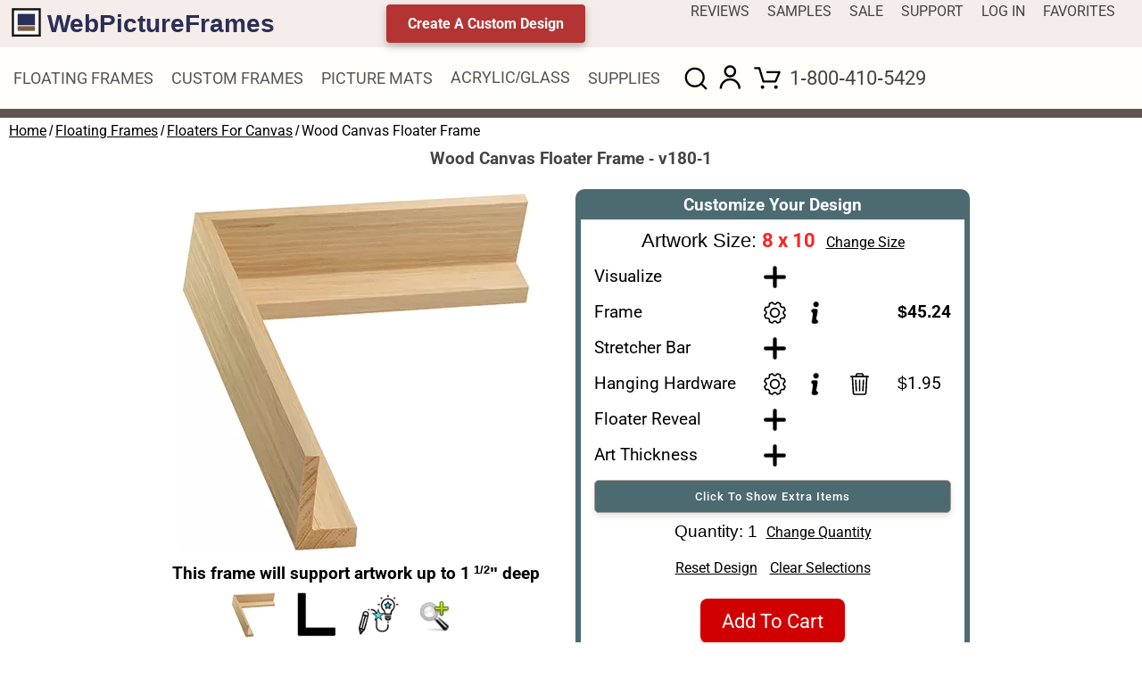

--- FILE ---
content_type: text/html; charset=UTF-8
request_url: https://www.webpictureframes.com/product4/3710/natural-light-canvas-floater-frame.html?w=8&h=10&fgid=6&gid=6
body_size: 14552
content:
<!doctype html>
<html lang="en-US" xml:lang="en-US" xmlns="www.w3.org/1999/xhtml">


<head>




<script type="application/ld+json">
{
  "@context": "https://schema.org",
  "@graph": [
    {
      "@type": "OnlineStore",
      "@id": "https://www.webpictureframes.com/#store",
      "name": "WebPictureFrames.com",
      "url": "https://www.webpictureframes.com",
      "logo": "https://static.webpictureframes.com/site_images/wpf_logo_1_002.webp",
      "telephone": "+1-800-410-5429",
      "email": "support@webpictureframes.com",

      "hasMerchantReturnPolicy": {
        "@type": "MerchantReturnPolicy",
        "applicableCountry": "US",
        "returnPolicyCountry": "US",
        "returnPolicyCategory": "https://schema.org/MerchantReturnFiniteReturnWindow",
        "merchantReturnDays": 30,
        "returnMethod": "https://schema.org/ReturnByMail",
        "returnFees": "https://schema.org/ReturnShippingFees",
        "returnPolicyUrl": "https://www.webpictureframes.com/return-policy.html"
      },

      "shippingDetails": [
        {
          "@type": "OfferShippingDetails",
          "shippingDestination": {
            "@type": "DefinedRegion",
            "addressCountry": "US"
          },
          "shippingRate": {
            "@type": "MonetaryAmount",
            "value": "17.95",
            "currency": "USD"
          }
        },
        {
          "@type": "OfferShippingDetails",
          "shippingDestination": {
            "@type": "DefinedRegion",
            "addressCountry": "US"
          },
          "shippingRate": {
            "@type": "MonetaryAmount",
            "value": "0.00",
            "currency": "USD"
          },
          "eligibleTransactionVolume": {
            "@type": "PriceSpecification",
            "priceCurrency": "USD",
            "minPrice": "299.00"
          }
        }
      ]
    },

    {
      "@type": "HomeGoodsStore",
      "@id": "https://www.webpictureframes.com/#storefront",
      "name": "WebPictureFrames (Storefront)",
      "url": "https://www.webpictureframes.com/contact-us.html",
      "parentOrganization": {
        "@id": "https://www.webpictureframes.com/#store"
      },
      "telephone": "+1-800-410-5429",
      "address": {
        "@type": "PostalAddress",
        "streetAddress": "411 West 4th Ave",
        "addressLocality": "Eugene",
        "addressRegion": "OR",
        "postalCode": "97401",
        "addressCountry": "US"
      },
      "openingHoursSpecification": [
        {
          "@type": "OpeningHoursSpecification",
          "dayOfWeek": ["Monday","Tuesday","Wednesday","Thursday","Friday"],
          "opens": "09:30",
          "closes": "18:00"
        },
        {
          "@type": "OpeningHoursSpecification",
          "dayOfWeek": "Saturday",
          "opens": "09:30",
          "closes": "17:00"
        }
      ]
    }
  ]
}
</script>

<link rel='canonical' href='https://www.webpictureframes.com/product4/3710/natural-light-canvas-floater-frame.html' />
<link rel="shortcut icon" type="image/png" href="https://static.webpictureframes.com/favicon.png">
<meta name="viewport" content="width=device-width, initial-scale=1.0, minimum-scale=1">
<meta name="referrer" content="origin" />
<meta http-equiv="Content-Type" content="text/html; charset=UTF-8" />
<meta name="description" content="A Zen-Like Wood Canvas Floater Frame Features Light Wood Grain and a Natural Feel. Perfect For Original Art, Canvas Prints, Cradled Panel Boards, Etc" />
<meta name="keywords" content="wood canvas floater frame, natural wood"/>
<link rel="preload"  href="https://static.webpictureframes.com/css/wpf4_202.css" as="style" />
<link rel="StyleSheet" href="https://static.webpictureframes.com/css/wpf4_202.css" type="text/css" title="WebPictureFrames.com CSS" media="screen, print"/>
<link rel="preload" href="https://static.webpictureframes.com/site_images/hdr_desktop_sprite_002.webp" as="image" media="(min-width: 801px)">
<link rel="preload" href="https://static.webpictureframes.com/site_images/hdr_mobile_sprite_001.webp" as="image" media="(max-width: 800px)">

<title>Wood Canvas Floater Frame</title>



<link rel='stylesheet' type='text/css' href='https://static.webpictureframes.com/css/pp4_006.css' />

<style>

.pp_cm_select_color 
{
   border: 4px solid #888888;
   padding: 20px;
   font-size: 1.6rem;
   font-weight: bold;
   background: #e0e0e0;
   text-decoration: none;
   display: inline-block;
   border-radius: 10px;
   margin: 10px 0px 0px 0px;
}

#id_title_sister_boxes
{
   align-items: flex-start; 
   margin-top: 20px;
}


.product_details
{
   border: 1px solid #e0e0e0;
   padding: 20px;
}

.product_details .customize_design
{       
   font-size: 1.2rem; 
   font-weight: bold;
}

@media screen and (max-width: 1000px) 
{
   .product_details
   {
      width: 100%;
   }

   .product_details .customize_design
   {       
      font-size: 1rem; 
      font-weight: bold;
   }

   #id_title_sister_boxes
   {
      align-items: center !important; 
   }
}



</style>

<script type="application/ld+json">
{
  "@context": "https://schema.org/",
  "@type": "Product",
  "name": "Wood Canvas Floater Frame",
  "image": [
    "https://static.webpictureframes.com/product_images_v3/product_images/product-v180-1.webp",
    "https://static.webpictureframes.com/product_images_v3/catalog_images/catalog-v180-1.webp"
  ],
  "description": "Ideal floater frame for art 1-1/2 thick or less. Light colored RAW wood natural wood veneer floater frame.",
  "mpn": "v180-1",
  "sku": "v180-1",
  "brand": {
    "@type": "Brand",
    "name": "WebPictureFrames"
  },
  "offers": {
    "@type": "Offer",
    "priceCurrency": "USD",
    "price": "45.24",
    "priceValidUntil": "2026-12-31",
    "itemCondition": "https://schema.org/NewCondition",
    "availability": "https://schema.org/InStock",
    "url": "https://www.webpictureframes.com/product4/3710/natural-light-canvas-floater-frame.html",
    "seller": { "@id": "https://www.webpictureframes.com/#store" }
  }
}
</script>

</head><body>

<script>
   (function(funcName, baseObj) {
       funcName = funcName || "docReady";
       baseObj = baseObj || window;
       var readyList = [];
       var readyFired = false;
       var readyEventHandlersInstalled = false;
       function ready() {
           if (!readyFired) {
               readyFired = true;
               for (var i = 0; i < readyList.length; i++) {
                   readyList[i].fn.call(window, readyList[i].ctx);
               }
               readyList = [];
           }
       }

       function readyStateChange() {
           if ( document.readyState === "complete" ) {
               ready();
           }
       }

       baseObj[funcName] = function(callback, context) {
           if (typeof callback !== "function") {
               throw new TypeError("callback for docReady(fn) must be a function");
           }
           if (readyFired) {
               setTimeout(function() {callback(context);}, 1);
               return;
           } else {
               readyList.push({fn: callback, ctx: context});
           }
           if (document.readyState === "complete") {
               setTimeout(ready, 1);
           } else if (!readyEventHandlersInstalled) {
               if (document.addEventListener) {
                   document.addEventListener("DOMContentLoaded", ready, false);
                   window.addEventListener("load", ready, false);
               } else {
                   document.attachEvent("onreadystatechange", readyStateChange);
                   window.attachEvent("onload", ready);
               }
               readyEventHandlersInstalled = true;
           }
       }
   })("docReady", window);


   function dlrbjs(script) 
   {
      var scriptTag = document.createElement('script');
      scriptTag.src = script;
      document.getElementsByTagName('head')[0].appendChild(scriptTag);
   }
</script>

   <div class="screen"  >
   
   <div class="alert_dialog" id="id_alert_dialog" >
      <div>
         <div>
            <div class="svg_dlg-red-exclamation-mark-002" style="min-width: 100px; width: 100px; min-height: 100px; height: 100px;">
            </div>
            <div>
               <div id="id_alert_dialog_message"></div>
            </div>
         </div>
         <div >
            <div id="id_alert_dialog_ok">Ok</div>
         </div>
      </div>
   </div>   
   <div class="notify_dialog" id="id_notify_dialog" >
      <div>
         <div>
            <div class="svg_dlg-green-exclamation-mark-002" style="min-width: 100px; width: 100px; min-height: 100px; height: 100px;"> 
            </div>
            <div>
               <div id="id_notify_dialog_message"></div>
            </div>
         </div>
         <div >
            <div id="id_notify_dialog_ok">Ok</div>
         </div>
      </div>
   </div>   
   <div class="confirm_dialog_1" id="id_confirm_dialog_1" >
      <div>
         <div>
            <div class="svg_dlg-question-mark-002" style="min-width: 100px; width: 100px; min-height: 100px; height: 100px;">
            </div>
            <div>
               <div id="id_confirm_dialog_1_questionheader">What is the question</div>
               <div id="id_confirm_dialog_1_question"></div>
            </div>
         </div>
         <div >
            <div id="id_confirm_dialog_1_yes"></div>
            <div id="id_confirm_dialog_1_no"></div>
            <div id="id_confirm_dialog_1_cancel">Cancel</div>
         </div>
      </div>
   </div>
<button onclick="go_back_to_top()" id="back_to_top_button" title="Back to top of page">Back To Top</button>


<div>
   
   <header>
      <div>
         <div>
            <div class="hbar1" >
               <div class="hlogo_standard"><a href="https://www.webpictureframes.com/" title="Custom Picture Frames and Picture Mats"><img src="https://www.webpictureframes.com/site_images/wpf_logo_001.svg" alt="Online Picture Frames"/></a></div>
               <div style="display: flex; flex-grow: 1; align-items: center; flex-direction: row; justify-content: center; padding: 5px 10px 5px 10px;">
                  <div><a href="https://www.webpictureframes.com/start-designing.html" class="btn-start-designing">Create A Custom Design</a></div>
               </div>
               <div option ><a href="https://www.webpictureframes.com/customer-reviews.html" title="Customer Reviews">REVIEWS</a></div>
               <div option ><a href="https://www.webpictureframes.com/explain-samples.html" title="Picture Frame And Mat Samples">SAMPLES</a></div>
               <div option ><a href="https://www.webpictureframes.com/catalog3/86/custom-frames-on-sale.html" title="Sale Items">SALE</a></div>            
               <div option ><a href="https://www.webpictureframes.com/support.html" title="Support">SUPPORT</a></div>
                           
               <div class="daa" dfunc="js_login_user()" option >LOG IN</div>
                           
               <div class="daa" durl="aHR0cHM6Ly93d3cud2VicGljdHVyZWZyYW1lcy5jb20vZmF2b3JpdGVzLmh0bWw=" option >FAVORITES</div>
            </div>
            
            <div class="hbar2">
               <div class="daa hmmc" durl="aHR0cHM6Ly93d3cud2VicGljdHVyZWZyYW1lcy5jb20vc2hvcHBpbmdfY2FydC5odG1s" value="" ><img src="https://static.webpictureframes.com/site_images/shopping-cart_003.svg" alt="Shopping Cart"/></div>                  
     
               <div class="daa hmma" durl="aHR0cHM6Ly93d3cud2VicGljdHVyZWZyYW1lcy5jb20vbG9naW4tdXNlci5odG1s" >
               
                  <img src="https://static.webpictureframes.com/site_images/user_004.svg" alt="Account" />
       
               </div>        
               <div class="hlogo"><a href="https://www.webpictureframes.com/" title="Custom Picture Frames and Picture Mats"><img src="https://www.webpictureframes.com/site_images/wpf_logo_001.svg" alt="Online Picture Frames"/></a></div>
               <div class="daa hmms" durl="aHR0cHM6Ly93d3cud2VicGljdHVyZWZyYW1lcy5jb20vc2VhcmNoLWZpbHRlci5odG1s" ><img src="https://static.webpictureframes.com/site_images/search.svg" alt="Search" /></div>
               <div class="hmmi">&#9776;</div>
               <div class="menu_grid">
               
   
                  <div class="menuitem">
                    <a href="https://www.webpictureframes.com/catalog3/6/floater-frames-for-canvas.html"  title="Floater Picture Frames" >FLOATING FRAMES</a>
                    <div class="dropdown" >
                        <div>
                           <div>
                              <div><a href="https://www.webpictureframes.com/floating-frames.html"  title="Canvas Floaters">Floating Frames</a></div>
                              <div style="grid-template-columns: auto;" >
                                 <div>
                                    <div><a href="https://www.webpictureframes.com/catalog3/6/floater-frames-for-canvas.html" title="Floating Frames For Canvas">Floater Frames For Canvas</a></div>
                                    <div><a href="https://www.webpictureframes.com/catalog3/156/art-panel-picture-frames.html" title="Art Panel Picture Frames" >Custom Panel Frame Bundles</a></div>
                                    <div><a href="https://www.webpictureframes.com/catalog3/264/canvas-board-frames.html" title="Canvas Board Frames" >Canvas Board Frames Custom</a></div>
                                 </div>
                              </div>
                           </div>
                        </div>
                        <div>
                           <div image class="ff_img_1" >
                              <div>
                                 <a href="https://www.webpictureframes.com/floating-frames.html" title="Floating Frames"><img loading='lazy' style="aspect-ratio: 500/83;" src="https://static.webpictureframes.com/site_images/menu_ff_001.webp" /></a>
                              </div>
                              <div>
                                 <a href="https://www.webpictureframes.com/floating-frames.html" title="Artists Love Our Floating Frames" >ARTISTS LOVE OUR FLOATER FRAMES</a>
                              </div>
                              <div>
                                 Perfect For Canvas Paintings or Cradled Panels
                              </div>
                           </div>
                        </div>                              
                     </div>
                  </div>                       
                  <div class="menuitem">
                    <a href="https://www.webpictureframes.com/picture-frames.html" >CUSTOM FRAMES</a>
                    <div class="dropdown" >
                        <div>
                           <div>
                              <div><a href="https://www.webpictureframes.com/custom-wood-frames-by-color.html" title="Wood Picture Frames By Color">Wood Frames By Color <span style='font-weight: normal; font-size: .8rem;' >( 400+ Frames )</span></a></div>
                              <div style="grid-template-columns: auto auto;" >
                                 <div>
                                    <div><a href="https://www.webpictureframes.com/catalog3/2/black-picture-frames.html" title="Black Picture Frames" >Black</a></div>
                                    <div><a href="https://www.webpictureframes.com/catalog3/3/black-gold-picture-frames.html" title="Black And Gold Picture Frames" >Black & Gold</a></div>
                                    <div><a href="https://www.webpictureframes.com/picture-frames/wood/gold-picture-frames.html" title="Gold Picture Frames">Gold</a></div>
                                    <div><a href="https://www.webpictureframes.com/catalog3/8/silver-picture-frames.html"title="Silver Picture Frames">Silver</a></div>
                                    <div><a href="https://www.webpictureframes.com/catalog3/5/bronze-copper-picture-frames.html" title="Bronze and Copper Colored Frames" >Bronze/Copper</a></div>
                                    <div><a href="https://www.webpictureframes.com/catalog3/148/custom-wood-picture-frames.html?srtq=1" title="All Our Picture Frames" >All Frames</a></div>
                                 </div>
                                 <div>
                                    <div><a href="https://www.webpictureframes.com/catalog3/9/brown-picture-frames.html" title="Brown Frames" >Brown</a></div>
                                    <div><a href="https://www.webpictureframes.com/picture-frames/wood/cherry-wood-mahogany-picture-frames.html" title="Mahogany and Cherry Wood Picture Frames">Mahogany/Cherry</a></div>
                                    <div><a href="https://www.webpictureframes.com/catalog3/267/natural-wood-picture-frames.html" title="Natural Wood Frames">Natural</a></div>
                                    <div><a href="https://www.webpictureframes.com/catalog3/163/gray-picture-frames.html" title="Gray and Taupe Colored Frames" >Gray/Taupe</a></div>
                                    <div><a href="https://www.webpictureframes.com/catalog3/162/white-picture-frames.html" title="White Wood Picture Frames" >White</a></div>
                                    <div><a href="https://www.webpictureframes.com/catalog3/4/colorful-picture-frames.html" title="Vibrant Color Frames" >Colorful</a></div>
                                 </div>
                              </div>
                           </div>
                        </div>
                        <div>
                           <div>
                              <div><a href="https://www.webpictureframes.com/custom-wood-frames-by-style.html" title="Wood Picture Frames By Style">Wood Frames By Style</a></div>
                              <div style="grid-template-columns: auto auto;" >
                                 <div>
                                    <div><a href="https://www.webpictureframes.com/catalog3/15/plein-air-picture-frames.html" title="Plein Air Frames" >Plein Air Frames</a></div>
                                    <div><a href="https://www.webpictureframes.com/catalog3/167/canvas-picture-frames.html" title="Canvas Floater Frames" >Canvas Frames</a></div>
                                    <div><a href="https://www.webpictureframes.com/catalog3/130/linen-liner-picture-frames.html" title="Picture Frame Linen Liners" >Linen Liners</a></div>
                                    <div><a href="https://www.webpictureframes.com/catalog3/7/rustic-picture-frames.html" title="Rustic Wood Picture Frames" >Rustic</a></div>
                                    <div><a href="https://www.webpictureframes.com/catalog3/438/stretcher-bars.html" title="Canvas Stretcher Bars" >Stretcher Bars</a></div>
                                 </div>
                                 <div>
                                    <div><a href="https://www.webpictureframes.com/catalog3/10/antique-distressed-picture-frames.html" title="Antique And Distressed Picture Frames" >Antique/Distressed</a></div>
                                    <div><a href="https://www.webpictureframes.com/catalog3/92/omega-picture-frames.html?srtq=1" title="Omega Manufacturer" >Omega</a></div>
                                    <div><a href="https://www.webpictureframes.com/catalog3/89/larson-juhl-picture-frames.html?srtq=1" title="Larson Juhl Manufacturer" >Larson Juhl</a></div>
                                    <div><a href="https://www.webpictureframes.com/catalog3/91/roma-picture-frames.html?srtq=1" title="Roma Manufacturer" >Roma</a></div>
                                    
                                 </div>
                              </div>
                           </div>
                        </div>
                        <div>
                           <div>
                              <div><a href="https://www.webpictureframes.com/custom-metal-picture-frames.html" title="Metal Picture Frames">Metal Frames</a></div>
                              <div style="grid-template-columns: auto;" >
                                 <div>
                                    <div><a href="https://www.webpictureframes.com/economy-metal-picture-frames.html" title="Economy Metal Frames">Economy</a></div>
                                    <div><a href="https://www.webpictureframes.com/nielsen-metal-picture-frames.html" title="Nielsen Metal Picture Frames">Nielsen</a></div>
                                    <div><a href="https://www.webpictureframes.com/custom-metal-picture-frames.html" title="All Our Metal Picture Frames">All</a></div>
                                 </div>
                              </div>
                           </div>                              
                        </div>  
                        <div>
                           <div image class="cpf_img_1" >
                              <div>
                                 <a href="https://www.webpictureframes.com/picture-frames.html" title="Collections Of Picture Frames"><img loading='lazy' style="aspect-ratio: 200/175;" src="https://static.webpictureframes.com/site_images/menu_cf_001.webp" /></a>
                              </div>
                              <div>
                                 <a href="https://www.webpictureframes.com/picture-frames.html" title="Custom Built Picture Frames">CUSTOM PICTURE FRAMES</a>
                              </div>
                              <div>
                                 Design Your Framing Package Online!
                              </div>
                              <div>
                                 Add Mats, Acrylic Glass, Mounting Board And More.
                              </div>
                           </div>
                        </div>                              
                     </div>
                  </div>                       
                  <div class="menuitem">
                    <a href="https://www.webpictureframes.com/picture-frame-mats.html" title="Picture Frame Mats">PICTURE MATS</a>
                    <div class="dropdown" >
                        <div>
                           <div>
                              <div><a href="https://www.webpictureframes.com/picture-frame-mats.html" title="Mats For Frames">Picture Mats</a></div>
                              <div style="grid-template-columns: auto auto;" >
                                 <div>
                                    <div><a href="https://www.webpictureframes.com/custom-mat-design.html" title="Design Your Own Custom Mats">Custom Mats</a></div>
                                    <div><a href="https://www.webpictureframes.com/catalog3/64/conservation-mat-board.html" title="Bulk Mats Bundles" >Bulk Mats</a></div>
                                    <div><a href="https://www.webpictureframes.com/full-sheet-picture-mats.html" title="Full Sheets Of Mat Board">Full Sheet Mat Boards</a></div>
                                    <div><a href="https://www.webpictureframes.com/white-mat-color-shades.html" title="White Mats Selections">White Mat Color Shades</a></div>
                                 </div>
                                 <div>
                                    <div><a href="https://www.webpictureframes.com/collage-mats.html" title="Collage Mats For Frames">Collage Mats</a></div>
                                    <div><a href="https://www.webpictureframes.com/picture-mat-samples.html" title="Samples Of Mat Board">Samples</a></div>
                                    <div><a href="https://www.webpictureframes.com/mat-discount-tables.html" title="Discount Mat Pricing">Discount Pricing</a></div>
                                 </div>
                              </div>
                           </div>
                        </div>
                        <div>
                           <div image class="mats_img_1" >
                              <div>
                                 <a href="https://www.webpictureframes.com/custom-mat-design.html" title="Custom Mats"><img loading='lazy' style="aspect-ratio: 1;" src="https://static.webpictureframes.com/site_images/menu_mats_1_002.webp" /></a>
                              </div>
                              <div>
                                 <a href="https://www.webpictureframes.com/custom-mat-design.html" title="Design Your Custom Mats Package">CUSTOM MATS</a>
                              </div>
                              <div>
                                 Custom Border Size Or Fit A Frame
                              </div>
                           </div>
                        </div>                              
                        <div>
                           <div image class="mats_img_2" >
                              <div>
                                 <a href="https://www.webpictureframes.com/collage-mats.html" title="Collage Frame Mats"><img loading='lazy' style="aspect-ratio: 300/181;" src="https://static.webpictureframes.com/site_images/menu_mats_001.webp" /></a>
                              </div>
                              <div>
                                 <a href="https://www.webpictureframes.com/collage-mats.html" title="Multi-Hole Collage Mats">MATTED COLLAGE FRAMES</a>
                              </div>
                              <div>
                                 Get It With Or Without A Frame
                              </div>
                           </div>
                        </div>                              
                     </div>
                  </div>                       
                  <div class='menuitem' >
                     <a href="https://www.webpictureframes.com/catalog3/31/acrylic-glass.html" title="Acrylic and Glass">ACRYLIC/GLASS</a>
                  </div>     
                  <div class="menuitem">
                    <a href="https://www.webpictureframes.com/picture-framing-supplies.html" title="Picture Framing Supplies">SUPPLIES</a>
                    <div class="dropdown" >
                        <div>
                           <div>
                              <div><a href="https://www.webpictureframes.com/picture-framing-supplies.html" title="Supplies For Artist">Supplies</a></div>
                              <div style="grid-template-columns: auto auto;" >
                                 <div>
                                    <div><a href="https://www.webpictureframes.com/catalog3/31/acrylic-glass.html" title="Acrylic And Glass">Acrylic Glass</a></div>
                                    <div><a href="https://www.webpictureframes.com/catalog3/21/artist-display-sleeves.html" title="Display Sleeves For Artwork">Artist Display Sleeves</a></div>
                                    <div><a href="https://www.webpictureframes.com/catalog3/158/glass-spacer.html" title="Picture Frames Glass Spacers">Glass Spacers</a></div>
                                    <div><a href="https://www.webpictureframes.com/catalog3/428/shadow-box-walls.html" title="Shadow Box Spacers" >Shadow Box Walls</a></div>
                                    <div><a href="https://www.webpictureframes.com/catalog3/20/art-securing-hardware.html" title="Hardware To Secure Artwork Into Frame" >Art Securing Hardware</a></div>
                                    <div><a href="https://www.webpictureframes.com/catalog3/24/hangars-and-fasteners.html" title="Hangers And Fasteners" >Hangers and Fasteners</a></div>
                                    <div><a href="https://www.webpictureframes.com/catalog3/164/picture-frame-spring-clips-wood.html" title="Picture Frame Spring Clips" >Spring Clips For Wood</a></div>
                                    <div><a href="https://www.webpictureframes.com/catalog3/149/miscellaneous-supplies.html" title="Other Supplies" >Miscellaneous Supplies</a></div>
                                 </div>
                                 <div>
                                    <div><a  href="https://www.webpictureframes.com/catalog3/32/backing-board.html" title="Frame Mounting Board" >Mounting Board</a></div>
                                    <div><a  href="https://www.webpictureframes.com/catalog3/28/wires.html" title="Wire To Hang Frames" >Picture Hanging Wire</a></div>
                                    <div><a  href="https://www.webpictureframes.com/catalog3/22/felt-bumpers.html" title="Felt Frame Bumpers" >Felt Bumpers</a></div>
                                    <div><a  href="https://www.webpictureframes.com/catalog3/30/tape.html" title="Tape" >Picture Framing Tape</a></div>
                                    <div><a  href="https://www.webpictureframes.com/catalog3/159/picture-frame-lighting-situ-lighting.html" title="Lighting" >Lighting</a></div>
                                    <div><a  href="https://www.webpictureframes.com/catalog3/27/screws.html" title="Picture Framing Screws" >Screws</a></div>
                                 </div>
                              </div>
                           </div>
                        </div>
                        <div>
                           <div image class="supplies_img_1" >
                              <div>
                                 <a href="https://www.webpictureframes.com/picture-framing-supplies.html" title="Framing Supplies" ><img loading='lazy' style="aspect-ratio: 467/100;" src="https://static.webpictureframes.com/site_images/menu_supplies_001.webp" /></a>
                              </div>
                              <div>
                                 <a href="https://www.webpictureframes.com/picture-framing-supplies.html" title="Picture Framing Supplies">PICTURE FRAMING SUPPLIES</a>
                              </div>
                              <div>
                                 Get All The Supply Items To Make Your DIY Project A Success
                              </div>
                           </div>
                        </div>                              
                     </div>
                  </div>     
              
                  <div data-tooltip="Search" class="daa" action_icon style="padding-top: 5px;" durl="aHR0cHM6Ly93d3cud2VicGljdHVyZWZyYW1lcy5jb20vc2VhcmNoLWZpbHRlci5odG1s" ><img src="https://static.webpictureframes.com/site_images/search.svg" alt="Search" /></div>
     
                  <div class="daa" action_icon durl="aHR0cHM6Ly93d3cud2VicGljdHVyZWZyYW1lcy5jb20vbG9naW4tdXNlci5odG1s" >
   
                     <img data-tooltip="Log In" src="https://static.webpictureframes.com/site_images/user_004.svg" alt="Log In" style="margin-top: 4px;"/>
                     
                  </div>
                  <div data-tooltip="My Cart" class="daa header_cart" style="padding-top: 5px;" action_icon durl="aHR0cHM6Ly93d3cud2VicGljdHVyZWZyYW1lcy5jb20vc2hvcHBpbmdfY2FydC5odG1s" value="" ><img class="header_cart" src="https://static.webpictureframes.com/site_images/shopping-cart_003.svg" alt="Shopping Cart"/></div>
                  <div phone ><a class="hph" href="tel:8004105429" onclick="void(0)" rel="noreferrer noopener">1-800-410-5429</a></div>
               </div>                    
            </div>
<div class="hmmdropdown" id='id_hmmdropdown' shown="0" >
         <div style="height: 50px; display: flex; flex-direction: row; justify-content: space-between; width: 100%;">
            <div class="hlogo hdr_wpf-logo-1-002" style="height: 23px; width: 230px;">
               <a style="width: 100%; height: 100%;" href="https://www.webpictureframes.com/" title="Custom Made Picture Frames And Mats">
               </a>                  
            </div>
            <div class="mobile_close" >
               X
            </div>
         </div>
         
         <div class="dd">
            <div>
               <div><a href="https://www.webpictureframes.com/catalog3/6/floater-frames-for-canvas.html" title="Floater Frames For Canvas" >Floating Frames</a></div>
               <div class="mmcaret" mmddid="mm_floater_frames" ><div class="svg_caret-down-001" ></div></div>
            </div>         
            <div class="ddm" id="mm_floater_frames" >
               <div><a href="https://www.webpictureframes.com/catalog3/6/floater-frames-for-canvas.html" title="Canvas Floater Frames" >Floater Frames For Canvas</a></div>
               <div><a href="https://www.webpictureframes.com/catalog3/156/art-panel-picture-frames.html" title="Bulk Canvas Panels" >Canvas Panel Bundles</a></div>
               <div><a href="https://www.webpictureframes.com/catalog3/264/canvas-board-frames.html" title="Canvas Board Picture Frames">Canvas Board Custom Frames</a></div>
            </div>
         </div>
         <div class="dd">
            <div>
               <div><a href="https://www.webpictureframes.com/picture-frames.html" >All Frames</a></div>
               <div class="mmcaret" mmddid="mm_picture_frames"><div class="svg_caret-down-001" ></div></div>
            </div>               
            <div class="ddm" id="mm_picture_frames" >
               <div><a href="https://www.webpictureframes.com/custom-wood-picture-frames.html" title="Custom Wood Frames">Wood Picture Frames</a></div>
               <div><a href="https://www.webpictureframes.com/custom-metal-picture-frames.html" title="Custom Metal Frames ">Metal Picture Frames</a></div>
               <div><a href="https://www.webpictureframes.com/catalog3/15/plein-air-picture-frames.html" title="Plein Air Picture Frames" >Gallery Frames</a></div>
               <div><a href="https://www.webpictureframes.com/catalog3/130/linen-liner-picture-frames.html" title="Frame Liners" >Picture Frame Liners</a></div>
               <div><a href="https://www.webpictureframes.com/catalog3/6/floater-frames-for-canvas.html" title="Canvas Floaters">Canvas Floater Frames</a></div>
               <div><a href="https://www.webpictureframes.com/catalog3/156/art-panel-picture-frames.html" title="Panel Floaters" >Panel Floater Frames</a></div>
            </div>
         </div>
         <div class="dd">
            <div>
               <div><a href="https://www.webpictureframes.com/custom-wood-frames-by-color.html" title="Customer Wood Picture Frames By Color">Wood Frames By Color</a></div>
               <div class="mmcaret" mmddid="mm_picture_frames_color"><div class="svg_caret-down-001" ></div></div>
            </div>               
            <div class="ddm" id="mm_picture_frames_color" >
               <div><a href="https://www.webpictureframes.com/catalog3/2/black-picture-frames.html" title="Black Picture Frames" >Black</a></div>
               <div><a href="https://www.webpictureframes.com/catalog3/3/black-gold-picture-frames.html" title="Black Width Gold Frames" >Black & Gold</a></div>
               <div><a href="https://www.webpictureframes.com/catalog3/9/brown-picture-frames.html" title="Brown Wood Frames" >Brown</a></div>
               <div><a href="https://www.webpictureframes.com/picture-frames/wood/cherry-wood-mahogany-picture-frames.html" title="Mahogany And Cherry Wood Frames">Mahogany & Cherry Wood</a></div>
               <div><a href="https://www.webpictureframes.com/catalog3/267/natural-wood-picture-frames.html" title="Natural Wood Picture Frames" >Natural Wood</a></div>
               <div><a href="https://www.webpictureframes.com/picture-frames/wood/gold-picture-frames.html" title="Gold Ornate Frames">Gold</a></div>
               <div><a href="https://www.webpictureframes.com/catalog3/8/silver-picture-frames.html" title="Silver Frames" >Silver</a></div>
               <div><a href="https://www.webpictureframes.com/catalog3/5/bronze-copper-picture-frames.html" title="Bronze And Copper Color Frames" >Bronze & Copper</a></div>
               <div><a href="https://www.webpictureframes.com/catalog3/4/colorful-picture-frames.html" title="Vibrant Colors" >Vibrant Colors</a></div>
               <div><a href="https://www.webpictureframes.com/catalog3/163/gray-picture-frames.html" title="Grand And Taupe Frames" >Gray & Taupe</a></div>
               <div><a href="https://www.webpictureframes.com/catalog3/162/white-picture-frames.html" title="White Wood Picture Frames" >White</a></div>
               <div><a href="https://www.webpictureframes.com/catalog3/148/custom-wood-picture-frames.html" title="All Frames" >All Custom Frames</a></div>
            </div>
         </div>
         <div class="dd">
            <div>
               <div><a href="https://www.webpictureframes.com/custom-wood-frames-by-style.html" title="Wood Picture Frame Styles">Wood Frames By Style</a></div>
               <div class="mmcaret" mmddid="mm_picture_frames_style"><div class="svg_caret-down-001" ></div></div>
            </div>               
            <div class="ddm" id="mm_picture_frames_style" >
               <div><a href="https://www.webpictureframes.com/catalog3/167/canvas-picture-frames.html" title="Canvas Floater Frames" >Canvas Frames</a></div>
               <div><a href="https://www.webpictureframes.com/catalog3/15/plein-air-picture-frames.html" title="Gallery Frames" >Plein Air Frames</a></div>
               <div><a href="https://www.webpictureframes.com/catalog3/130/linen-liner-picture-frames.html" title="Frame Linen Liners" >Linen Liners</a></div>
               <div><a href="https://www.webpictureframes.com/catalog3/7/rustic-picture-frames.html" title="Rustic Frames" >Rustic</a></div>
               <div><a href="https://www.webpictureframes.com/catalog3/10/antique-distressed-picture-frames.html" title="Antique And Distressed Frames" >Antique Distressed</a></div>
               <div><a href="https://www.webpictureframes.com/catalog3/92/omega-picture-frames.html" title="Manufacturer Omega" >Omega Frames</a></div>
               <div><a href="https://www.webpictureframes.com/catalog3/89/larson-juhl-picture-frames.html" title="Manufacturer Larson Juhl" >Larson Juhl Frames</a></div>
               <div><a href="https://www.webpictureframes.com/catalog3/91/roma-picture-frames.html" title="Manufacturer Roma" >Roma Frames</a></div>
                                    
               <div><a href="https://www.webpictureframes.com/catalog3/438/stretcher-bars.html" title="Canvas Stretcher Bars" >Stretcher Bars</a></div>
            </div>
         </div>
         <div class="dd">
            <div>
               <div><a href="https://www.webpictureframes.com/custom-metal-picture-frames.html" title="Custom Metal Picture Frames">Metal Frames</a></div>
               <div class="mmcaret" mmddid="mm_picture_frames_metal"><div class="svg_caret-down-001" ></div></div>
            </div>               
            <div class="ddm" id="mm_picture_frames_metal" >
               <div><a href="https://www.webpictureframes.com/economy-metal-picture-frames.html" title="Economy Metal">Economy Metal Frames</a></div>
               <div><a href="https://www.webpictureframes.com/nielsen-metal-picture-frames.html" title="Nielsen Metal">Nielsen Metal Frames</a></div>
               <div><a href="https://www.webpictureframes.com/custom-metal-picture-frames.html" title="All Custom Metal Picture Frames">All Metal Frames</a></div>
            </div>
         </div>
         <div class="dd">
            <div>
               <div><a href="https://www.webpictureframes.com/picture-frame-mats.html" title="Picture Framing Mats">Picture Mats</a></div>
               <div class="mmcaret" mmddid="mm_picture_mats" ><div class="svg_caret-down-001" ></div></div>
            </div>               
            <div class="ddm" id="mm_picture_mats" >
               <div><a href="https://www.webpictureframes.com/custom-mat-design.html" title="Custom Mats">Custom Picture Mats</a></div>
               <div><a href="https://www.webpictureframes.com/collage-mats.html" title="Multi-Hole Collage Mats">Collage Mats</a></div>
               <div><a href="https://www.webpictureframes.com/full-sheet-picture-mats.html" title="Full Sheets Of Mat Board">Full Matboard Sheets</a></div>
               <div><a href="https://www.webpictureframes.com/catalog3/64/conservation-mat-board.html" title="Order Mats In Bulk Quantities" >Bulk Mat Bundles</a></div>
               <div><a href="https://www.webpictureframes.com/picture-mat-samples.html" title="Picture Frame Mats Samples">Mat Samples</a></div>
               <div><a href="https://www.webpictureframes.com/mat-discount-tables.html" title="Volume Mats Discounts">Mat Volume Discounts</a></div>
            </div>
         </div>
         <div class="dd">
            <div>
               <div><a href="https://www.webpictureframes.com/catalog3/31/acrylic-glass.html" title="Acrylic & Glass">Acrylic & Glass</a></div>
            </div>               
            <div class="ddm" id="mm_picture_mats" >
            </div>
         </div>
         <div class="dd">
            <div>
               <div><a href="https://www.webpictureframes.com/picture-framing-supplies.html" title="Picture Framing Supplies">Supplies</a></div>
               <div class="mmcaret" mmddid="mm_supplies" ><div class="svg_caret-down-001" ></div></div>
            </div>               
            <div class="ddm" id="mm_supplies" >
               <div><a href="https://www.webpictureframes.com/catalog3/21/artist-display-sleeves.html" title="Art Display Sleeves" >Artist Display Sleeves</a></div>
               <div><a href="https://www.webpictureframes.com/catalog3/32/backing-board.html" title="Picture Frame Backing Board" >Backing Board</a></div>
               <div><a href="https://www.webpictureframes.com/catalog3/31/acrylic-glass.html" title="Frame Acrylic And Flass" >Acrylic & Glass</a></div>
               <div><a href="https://www.webpictureframes.com/catalog3/20/art-securing-hardware.html" title="Hardware To Secure Your Art" >Art Securing Hardware</a></div>
               <div><a href="https://www.webpictureframes.com/catalog3/24/hangars-and-fasteners.html" title="Picture Frames Hangers And Fasteners" >Hangers & Fasteners</a></div>
               <div><a href="https://www.webpictureframes.com/catalog3/158/glass-spacer.html" title="Glass Spacers" >Glass Spacers</a></div>
               <div><a href="https://www.webpictureframes.com/catalog3/428/shadow-box-walls.html" title="Walls For Shadow Boxes" >Shadow Box Walls</a></div>
               <div><a href="https://www.webpictureframes.com/catalog3/28/wires.html" title="Picture Frame Hanging Wire" >Picture Hanging Wire</a></div>
               <div><a href="https://www.webpictureframes.com/catalog3/22/felt-bumpers.html" title="Felts Bumpers" >Felt Bumpers</a></div>
               <div><a href="https://www.webpictureframes.com/catalog3/30/tape.html" title="Tape" >Picture Frame Tape</a></div>
               <div><a href="https://www.webpictureframes.com/catalog3/164/picture-frame-spring-clips-wood.html" title="Spring Clips For Frames" >Spring Clips</a></div>
               <div><a href="https://www.webpictureframes.com/catalog3/27/screws.html" title="Screws" >Screws</a></div>
               <div><a href="https://www.webpictureframes.com/catalog3/159/picture-frame-lighting-situ-lighting.html" title="Accent Lighting" >Situ Lighting</a></div>
               <div><a href="https://www.webpictureframes.com/catalog3/149/miscellaneous-supplies.html" title="Various Framing Supplies" >Miscellaneous</a></div>
            </div>
         </div>
         <div class="dd">
            <div>
               <div><a href="https://www.webpictureframes.com/support.html" title="Customer Support">Support</a></div>
               <div class="mmcaret" mmddid="mm_support" ><div class="svg_caret-down-001" ></div></div>
            </div>               
            <div class="ddm" id="mm_support" >
               <div><a href="https://www.webpictureframes.com/catalog3/94/picture-framing-videos.html" title="Picture Framing Videos">Framing Help Videos</a></div>
               <div><a href="https://www.webpictureframes.com/contact-us.html" title="Contact Us">Contact Us</a></div>
               <div><a href="https://www.webpictureframes.com/partners.html" title="Our Partners">Our Partners</a></div>
               <div><a href="https://www.webpictureframes.com/policies.html" title="Our Policies">Policies</a></div>
               <div><a href="https://www.webpictureframes.com/customer-reviews.html" title="Customer Reviews">Customer Reviews</a></div>
               <div><a href="https://www.webpictureframes.com/catalog3/153/picture-frame-gift-certificate.html" title="Gift Cards" >Gift Cards</a></div>
               <div><a href="https://www.webpictureframes.com/visit-our-store.html" title="Visit Us">Visit Our Frame Shop</a></div>
               <div><a href="https://www.webpictureframes.com/order-status.html" title="Check Your Order Status">Check Order Status</a></div>
            </div>
         </div>
         <div class="dd">
            <div>
               <div><a href="https://www.webpictureframes.com/support.html" title="My Account">Account</a></div>
               <div class="mmcaret" mmddid="mm_account" ><div class="svg_caret-down-001" ></div></div>
            </div>               
            <div class="ddm" id="mm_account" >
               <div class="daa" durl="aHR0cHM6Ly93d3cud2VicGljdHVyZWZyYW1lcy5jb20vbWFuYWdlLW15LWFjY291bnQuaHRtbA==">My Account</div>
                           
               <div class="daa" dfunc="js_login_user()" >Log In</div>
                           
               <div class="daa" durl="aHR0cHM6Ly93d3cud2VicGljdHVyZWZyYW1lcy5jb20vZmF2b3JpdGVzLmh0bWw=">Favorites</div>
               <div class="daa" durl="aHR0cHM6Ly93d3cud2VicGljdHVyZWZyYW1lcy5jb20vbWFuYWdlLWRlc2lnbnMuaHRtbA==">Saved Designs</div>
            </div>
         </div>
                           
         <div class="daa ndd" dfunc="js_login_user()" >Log In</div>
                
         <div class="ndd"><a href="https://www.webpictureframes.com/catalog3/86/custom-frames-on-sale.html" title="Items On Sale">On Sale</a></div>
         <div class="daa ndd" durl="aHR0cHM6Ly93d3cud2VicGljdHVyZWZyYW1lcy5jb20vc2hvcHBpbmdfY2FydC5odG1s">Shopping Cart</div>
         <div class="ndd"><a href='https://www.webpictureframes.com/contact-us.html' title="Get Help">Help!</a></div>
</div>
         </div>         
      </div>
      <div>
      </div> 
   </header>
</div>

<div id="add_frame_sample"></div>
<div>
   <div class="cbox" >
   
      <div class="rbody">

<div class="breadcrumbs">
      <div>
         <div><a href="https://www.webpictureframes.com/" />Home</a></div>
         <div> / </div>
      </div>
      <div>
         <div><a href="https://www.webpictureframes.com/floating-frames.html" />Floating Frames</a></div>
         <div> / </div>
      </div>
      <div>
         <div><a href="https://www.webpictureframes.com/catalog3/6/floater-frames-for-canvas.html" />Floaters For Canvas</a></div>
         <div> / </div>
      </div>
      <div>
         <div>Wood Canvas Floater Frame</div>
      </div>
</div>

<script type="application/ld+json">
{
  "@context": "https://schema.org",
  "@type": "BreadcrumbList",
  "@id": "https://www.webpictureframes.com/product4/3710/natural-light-canvas-floater-frame.html#breadcrumb",  
  "itemListElement": [
   
   {
    "@type": "ListItem",
    "position": 1,
    "item": 
    {
      "@id": "https://www.webpictureframes.com/",
      "name": "Home"
    }
  }
,   
   {
    "@type": "ListItem",
    "position": 2,
    "item": 
    {
      "@id": "https://www.webpictureframes.com/floating-frames.html",
      "name": "Floating Frames"
    }
  }
,   
   {
    "@type": "ListItem",
    "position": 3,
    "item": 
    {
      "@id": "https://www.webpictureframes.com/catalog3/6/floater-frames-for-canvas.html",
      "name": "Floaters For Canvas"
    }
  }
,   
   {
    "@type": "ListItem",
    "position": 4,
    "item": 
    {
      "@id": "https://www.webpictureframes.com/product4/3710/natural-light-canvas-floater-frame.html",
      "name": "Wood Canvas Floater Frame"
    }
  }
]
}
</script>
         

   


<div class="pp4_title" >
   <div id="top_box">
      <h1>Wood Canvas Floater Frame - v180-1</h1>
   </div>
   <div id="sbs">
      <div id="left_box">
         <div>
            <div>
                                               
   
               <div id="pimg">
                       
                  <div id="fin">
                     <div id="waiting" style="text-align: center;" >
                        <img style="max-width: 100px;" src="https://static.webpictureframes.com/site_images/waiting_001.gif" />
                     </div>
                     <div style="text-align: center;">
                          
                        <img class='dl-image di' style='width: 400px;' id="tmi" pimage="https://static.webpictureframes.com/product_images_v3/product_images/product-v180-1.webp" src='https://static.webpictureframes.com/product_images_v3/product_images/product-v180-1.webp' />                    
                      
                     </div>                                   
                  </div>
                          
               </div>
               <div id="fltinfo" >
                                       This frame will support artwork up to 1<sup style='font-size: 70%;' >&nbsp;1/2</sup>&quot; deep
                        
               </div>
               <div id="thumbnails">
                  <div class='rpimg' img='https://static.webpictureframes.com/product_images_v3/product_images/product-v180-1.webp' img_w="400px" >
                     <img src='https://static.webpictureframes.com/product_images_v3/cart_images/cart-v180-1.webp' />                              
                  </div>
                  <div class='rpimg' img='https://static.webpictureframes.com/product_images_v3/preview_large_images/profilelarge-v180-1-V116-1 - V180-1.jpg' img_w="400px" >
                     <img src='https://static.webpictureframes.com/product_images_v3/preview_small_images/profile-small-v180-1.webp' />                              
                  </div>
                             
                             
                  <div class='rpimg' img='https://www.webpictureframes.com/pp4_package_image.php?&vpw=600&vph=600&vpbc=no_bg' img_w="" >
                     <img src="https://static.webpictureframes.com/site_images/design_icon_002.png" alt="View Design" />
                  </div>
                  <div class="zoom daa" dfunc="zoom_product( 'v180-1' )"></div>
               </div>
               <div id="design_options_bottom">
                  <div>
                     <div class="button_1 daa" dfunc="name_save( 'name' )">Name Design</div> 
                     <div class="button_1 daa" dfunc="name_save( 'save' )">Save Design</div> 
                  </div>
                  <div>
                     <div class=" button_1 daa" dfunc="js_add_product_to_favorites( 'v180-1' )" >Add To Favorites</div> 
    
                     <div class="button_1 daa" durl="aHR0cHM6Ly93d3cud2VicGljdHVyZWZyYW1lcy5jb20vb3JkZXItZnJhbWUtc2FtcGxlLmh0bWw/c2t1PXYxODAtMQ==" >Order Sample</div>           
                  
               
                  </div>
               </div>
            </div>               
         </div>               
      </div>
      
      <div > 
         <div id="right_box" >
         <div>Customize Your Design</div>
         <div>
                        Artwork Size: <span>8 x 10</span>&nbsp;&nbsp;<div class="pp4_options_link daa" durl="aHR0cHM6Ly93d3cud2VicGljdHVyZWZyYW1lcy5jb20vcHA0X3NlbGVjdF9zaXppbmcuaHRtbA==" >Change Size</div> 
                     </div>


 

<style>
.pp4_title .design_options_grid .extra_items
{
   overflow: hidden;
   transition: height 1.5s ease; /* smooth closing */
   height: 40px;
}

.pp4_title .design_options_grid .extra_items.closed
{
   height: 0;
}

</style>

<div class="design_options_grid" >
   <div>
            <div class="col_1" >
                        <div data-tooltip='Click "Visualize" to upload and manage your project artwork. Your artwork will be shown as part of your project to help you see what your final result will look like. Note: We will not print your image. The image is only displayed to help you make your project selections easier.'  class="daa" durl="aHR0cHM6Ly93d3cud2VicGljdHVyZWZyYW1lcy5jb20vcHA0X21hbmFnZV9pbWFnZXMuaHRtbA==" >Visualize</div>    
               </div>
            <div class="col_2" >
             
               <div data-tooltip="Add Visualize" class="svg_plus-001 daa icon" durl="aHR0cHM6Ly93d3cud2VicGljdHVyZWZyYW1lcy5jb20vcHA0X21hbmFnZV9pbWFnZXMuaHRtbA==" ></div>    
                  </div>
            <div class="col_3" >
               
            </div>
            <div class="col_4" >
               </div>
            <div class="col_5" style="">
               </div>
         

         
            <div class="col_1" >
                        <div data-tooltip='Click "Frame" to add or change the frame in your project. We offer a wide selection of both wood and metal frames.'  class="daa" durl="aHR0cHM6Ly93d3cud2VicGljdHVyZWZyYW1lcy5jb20vcHA0X3NlbGVjdF9mcmFtZS5odG1s" >Frame</div>    
               </div>
            <div class="col_2" >
                     <div  data-tooltip="Edit Frame" class="daa" durl="aHR0cHM6Ly93d3cud2VicGljdHVyZWZyYW1lcy5jb20vcHA0X3NlbGVjdF9mcmFtZS5odG1s" ><img class="icon" src="https://static.webpictureframes.com/site_images/settings_001.svg" /></div>    
                  </div>
            <div class="col_3" >
                  <div data-tooltip="View Frame Information" class="daa svg_information-001 icon" dscroll="package_details_frame" ></div>
               
            </div>
            <div class="col_4" >
               </div>
            <div class="col_5" style="font-weight: bold;">
   &nbsp;$45.24            </div>
         

         
            <div class="col_1" >
                        <div data-tooltip='Click "Stretcher Bar" to add or change the stretcher bar in your project. Stretcher bars cannot be in the same design as Acrylic/Glass or Frame Liner or Backing Board or Mats.'  class="daa" durl="aHR0cHM6Ly93d3cud2VicGljdHVyZWZyYW1lcy5jb20vcHA0X3NlbGVjdF9zdHJhaW5lcmJhci5odG1s" >Stretcher Bar</div>    
               </div>
            <div class="col_2" >
             
               <div data-tooltip="Add Stretcher Bar" class="svg_plus-001 daa icon" durl="aHR0cHM6Ly93d3cud2VicGljdHVyZWZyYW1lcy5jb20vcHA0X3NlbGVjdF9zdHJhaW5lcmJhci5odG1s" ></div>    
                  </div>
            <div class="col_3" >
               
            </div>
            <div class="col_4" >
               </div>
            <div class="col_5" style="">
               </div>
         

         
            <div class="col_1" >
                        <div data-tooltip='Click "Handing Hardware" to add or change the hanging hardware in your project. We also offer an easel back option for displaying small artwork on an easel.'  class="daa" durl="aHR0cHM6Ly93d3cud2VicGljdHVyZWZyYW1lcy5jb20vcHA0X3NlbGVjdF9oYW5naW5naGFyZHdhcmUuaHRtbA==" >Hanging Hardware</div>    
               </div>
            <div class="col_2" >
                     <div  data-tooltip="Edit Hanging Hardware" class="daa" durl="aHR0cHM6Ly93d3cud2VicGljdHVyZWZyYW1lcy5jb20vcHA0X3NlbGVjdF9oYW5naW5naGFyZHdhcmUuaHRtbA==" ><img class="icon" src="https://static.webpictureframes.com/site_images/settings_001.svg" /></div>    
                  </div>
            <div class="col_3" >
                  <div data-tooltip="View Hanging Hardware Information" class="daa svg_information-001 icon" dscroll="package_details_hh" ></div>
               
            </div>
            <div class="col_4" >
               
               <div data-tooltip="Remove Hanging Hardware From Design" class="daa" dfunc="pp4_options_remove_item( 'o_hh' )" ><img class="icon" src="https://static.webpictureframes.com/site_images/trash_can_001.svg" /></div>    
               </div>
            <div class="col_5" style="">
   &nbsp;$1.95            </div>
         

         
            <div class="col_1" >
                        <div data-tooltip='Click "Floater Reveal" to specify or change the amount of reveal you want between your canvas and the frame.'  class="daa" durl="aHR0cHM6Ly93d3cud2VicGljdHVyZWZyYW1lcy5jb20vcHA0X3NlbGVjdF9mbG9hdGVycmV2ZWFsLmh0bWw=" >Floater Reveal</div>    
               </div>
            <div class="col_2" >
             
               <div data-tooltip="Add Floater Reveal" class="svg_plus-001 daa icon" durl="aHR0cHM6Ly93d3cud2VicGljdHVyZWZyYW1lcy5jb20vcHA0X3NlbGVjdF9mbG9hdGVycmV2ZWFsLmh0bWw=" ></div>    
                  </div>
            <div class="col_3" >
               
            </div>
            <div class="col_4" >
               </div>
            <div class="col_5" style="">
               </div>
         

         
            <div class="col_1" >
                        <div data-tooltip='REQUIRED: Click "Art Thickness" to tell us the thickness of the artwork or any other material you are supplying YOURSELF to put in the frame. For example: glass, foam, etc.. Based on the thickness of your artwork, we will supply the appropriate hardware to secure your artwork and materials we provide in the frame. IMPORTANT: Only specify the thickness of the artwork or materials you are supplying. We already know the thickness of the materials we are supplying.'  class="daa" durl="aHR0cHM6Ly93d3cud2VicGljdHVyZWZyYW1lcy5jb20vcHA0X3NlbGVjdF9hcnRzZWN1cmluZ2hhcmR3YXJlX2Zsb2F0ZXIuaHRtbA==" >Art Thickness</div>    
               </div>
            <div class="col_2" >
             
               <div data-tooltip="Add Art Thickness" class="svg_plus-001 daa icon" durl="aHR0cHM6Ly93d3cud2VicGljdHVyZWZyYW1lcy5jb20vcHA0X3NlbGVjdF9hcnRzZWN1cmluZ2hhcmR3YXJlX2Zsb2F0ZXIuaHRtbA==" ></div>    
                  </div>
            <div class="col_3" >
               
            </div>
            <div class="col_4" >
               </div>
            <div class="col_5" style="">
               </div>
         

         
   </div>
   <div style="text-align: center;">
      <div class="full-width daa button_1" dfunc="pp4_show_hide_tiles_extra_items( true )" data-tooltip="More items that you can add to your custom design." ></div>
   </div>
   <div id="tiles_extra_items" class="extra_items">
            <div class="col_1" >
                        <div data-tooltip='Click "Art Re-Shipping Box" to add or remove the art re-shipping box in your project.'  class="daa" durl="aHR0cHM6Ly93d3cud2VicGljdHVyZWZyYW1lcy5jb20vcHA0X3NlbGVjdF9hcnRzaGlwcGluZ2JveC5odG1s" >Art Re-Shipping Box</div>    
               </div>
            <div class="col_2" >
             
               <div data-tooltip="Add Art Re-Shipping Box" class="svg_plus-001 daa icon" durl="aHR0cHM6Ly93d3cud2VicGljdHVyZWZyYW1lcy5jb20vcHA0X3NlbGVjdF9hcnRzaGlwcGluZ2JveC5odG1s" ></div>    
                  </div>
            <div class="col_3" >
               
            </div>
            <div class="col_4" >
               </div>
            <div class="col_5" style="">
               </div>
         

         
   </div>
</div>

         <div style="align-items: center;">
            <div>
               Quantity:&nbsp;1&nbsp;&nbsp;<div class="pp4_options_link daa" durl="aHR0cHM6Ly93d3cud2VicGljdHVyZWZyYW1lcy5jb20vcHA0X3NlbGVjdF9xdWFudGl0eS5odG1s" >Change Quantity</div>
            </div>
            
            <div style="margin-bottom: 10px;">
               <div class="pp4_options_link daa" dfunc="pp4_reset_selected_options_1()" data-tooltip="Clicking &quot;Reset Design&quot; will return your custom design back to its starting point, undoing all changes so you can begin again from scratch.">Reset Design</div>
               <div class="pp4_options_link daa" dfunc="pp4_clear_selected_options_1()" style="margin-left: 10px;" data-tooltip="Clicking &quot;Clear Selections&quot; will remove all of the options chosen in the custom design, leaving everything unselected so you can choose new options.">Clear Selections</div>
            </div>
            <div style="margin: 10px;">
                                 <div class="daa atc_button" medium dfunc="pp4_add_to_cart_1()" >Add To Cart</div>
                                 
            </div>
            <div>
            </div>
            <div>
               <div style="display: flex; flex-direction: row; font-size: 1.4rem;">
                  <div style="margin-right: 10px;">Package Price: </div>
                  <div style="color: var( --text-color-currency-blue );" >$47.19</div>
               </div>
            
            </div>
            <div class="daa" dscroll="package_details" style="text-decoration: underline; font-size: 1rem;">Scroll Down For Pricing and Details</div>
            <div><a style="font-size: 1rem;" href="https://www.webpictureframes.com/help-how-to-use-custom-designer.html">Custom Designer Help</a></div>
         </div>
      </div>
            <div id="design_options_bottom_right">
               <div>
                  <div class="button_1 daa" dfunc="name_save( 'name' )">Name Design</div> 
                  <div class="button_1 daa" dfunc="name_save( 'save' )">Save Design</div> 
               </div>
               <div>
                  <div class=" button_1 daa" dfunc="js_add_product_to_favorites( 'v180-1' )" >Add To Favorites</div> 
    
                  <div class="button_1 daa" durl="aHR0cHM6Ly93d3cud2VicGljdHVyZWZyYW1lcy5jb20vb3JkZXItZnJhbWUtc2FtcGxlLmh0bWw/c2t1PXYxODAtMQ==" >Order Sample</div>           
                  
               
               </div>
            </div>
         </div>
      </div>   
</div>

<script language="JavaScript1.2" type="text/javascript" >

   function show_mfu_video() {
      document.getElementById('id_mfu_video').style.display = '';
      var url = 'https://www.webpictureframes.com/ajax_mfu_video.html';
      ajax_loadContent("id_mfu_video", url);
   }
   function hide_mfu_video() {
      document.getElementById('id_mfu_video').style.display = 'none';
   }
   
   var img = document.getElementById('tmi');
   function loaded() {
      document.getElementById("waiting").style.display = "none";
   }
   if (img) {
      img.addEventListener('load', loaded)
      img.addEventListener('error', function() {
         loaded();
      })
   }
   else {
      setTimeout(loaded, 2000);
   }

   function name_save($type) {
      if ($type == "name") {
         confirm_response( false, "You must be logged in to name your design.", "", "Login", "Cancel", function( state ) { if( state ) { js_login_user(); } } );
         
      }
      else if( $type == "save" ){
         confirm_response( false, "You must be logged in to save your design.", "", "Login", "Cancel", function( state ) { if( state ) { js_login_user(); } } );
         
      }
      
   }    
   
</script>

                

<div class="pp4_description" >
   <p>Light colored wood canvas floater frame with a 1/4" wide face, ideal for stretched canvases & cradled panels supported by screws through the back of the frame.  Flat panels can also be displayed using offsets. <p>

<p>Originally designed to protect the edges of the canvas, the wood canvas floater frame style has achieved it's own design aesthetic as a modern display technique that along with the gap of the reveal, gives the art the sense it is actually floating in the frame. <p>
</div>

<div id="id_package_details_container" style="text-align: center;"></div>

<div class="cppopover" id="cppopover_id"></div>

<script language="JavaScript1.2" type="text/javascript" >

function onScriptLoad() {
   js_init('https://www.webpictureframes.com/');

   add_class_onclick( "rpimg", function() { 
      pp4_update_image( 'tmi', this.getAttribute( "img" ), this.getAttribute( "img_w" ) );           
   } );
   pp4_onscriptload();
   show_inline_div( "id_package_details_container", "https://www.webpictureframes.com/ajax_design_details.html?pid=", ()=>{ init_divs_as_anchors(); }, ()=>{}, true );
  

   pp4_show_hide_tiles_extra_items( true );
}


function pp4_add_to_cart_1()
{
   js_show_waiting_for_page_load_spinner();
   window.location = "https://www.webpictureframes.com/pp4_validate_package_cart.html";
}

function pp4_select_frame_show_interim( si_type, more_params )
{
   url = rooturl + "pp4_select_frame.html?ssi=" + si_type + "&" + more_params;
   
   url = url.replace( "&gid=", "&ogid=");   
   window.location = url;
}

function pp4_frame_select_show_group( group_id, sort_order_index, type, more_params )
{
   if( type == 0 )
   {
      url = rooturl + "pp4_select_frame.html?fgid=" + group_id + "&srtq=" + sort_order_index;
   }
   else if( type == 1 )
   {
      url = rooturl + "pp4_select_frame.html?fgid=" + group_id + "&srtq=" + sort_order_index;
   }      
   
   if( more_params != undefined )
   {
      url += "&" + more_params;
   }
   
   window.location = url;
}

function pp4_collage_mat_select_show_group( group_id )
{
   url = rooturl + "pp5_select_mats_collage_mats.html?cmgid=" + group_id; 
   window.location = url;
}

function pp5_collage_mat_select_show_group( group_id )
{
   url = rooturl + "pp5_select_mats_collage_mats.html?cmgid=" + group_id; 
   window.location = url;
}


var g_return_url = "";
function pp4_nav_back_from_select( id, data, more_url_params, query )
{
   if( query != undefined )
   {
      confirm_response( false,  query, "", "Yes", "No", function( state ) { 
         if( state )
            pp4_force_nav_back( id, data, more_url_params);
       } );
   }
   else
   {
      pp4_force_nav_back( id, data, more_url_params );   
   }      
}

function pp4_force_nav_back( id, data, more_url_params )
{
   // show the processing popup
   js_show_waiting_for_page_load_spinner();

   if( id != "" )
   {   
      url = rooturl + "/product4/3710/natural-light-canvas-floater-frame.html";
      url += "?action_id=" + id + "&action_data=" + data;
   }
   else
   {
      url = rooturl + "/product4/3710/natural-light-canvas-floater-frame.html?";
   }
   
   url = url.replace(".com//", ".com/");   
   url = url.replace("webpictureframes//", "webpictureframes/");   
   
      

   if( id != "" )
   {
            url += "&";
         url += "fgid=" + "6";
      
   }   

   if( more_url_params != undefined )
   {
      url += "&";
      url += more_url_params;
   }   
   
   window.location = url;
}


function pp4_nav_back_from_select_ms2_internal( id, data, more_url_params )
{
   // show the processing popup
   js_show_waiting_for_page_load_spinner();

   if( id != "" )
   {   
      url = "./pp5_select_mats.html";
      url += "?action_id=" + id + "&action_data=" + data;
   }
   else
   {
      url = "./pp5_select_mats.html";
   }
   
   url = url.replace(".com//", ".com/");   
   url = url.replace("webpictureframes//", "webpictureframes/");   
   
      
   
   window.location = url;
}

function pp4_nav_back_from_select_ms2( id, data, more_url_params, query )
{
   if( query != undefined )
   {
      confirm_response( false,  query, "", "Yes", "No", function( state ) { 
         if( state )
         {
            pp4_nav_back_from_select_ms2_internal( id, data, more_url_params );
         }
       } );
   
       return;
   }
   
   pp4_nav_back_from_select_ms2_internal( id, data, more_url_params );
}



function pp4_onscriptload()
{
}   


function pp4_show_inline_thumbnail_div( sku, product_id, priority, scroll )
{
   var url = 'https://www.webpictureframes.com/thumbnail_image_popup_1.html?sku=' + sku + '&pid=' + product_id + '&priority=' + priority + '&stt=true';
   show_inline_div( 'thumbnail_div', url, ()=>{ init_divs_as_anchors(); }, ()=>{}, true );
}

function pp4_show_inline_thumbnail_div_details( sku, product_id, priority, scroll )
{
   var url = 'https://www.webpictureframes.com/thumbnail_image_popup_1.html?sku=' + sku + '&pid=' + product_id + '&priority=' + priority;
   show_inline_div( 'details_thumbnail_div', url, ()=>{ init_divs_as_anchors(); }, ()=>{}, true );
}

// required for external function to call
function restore_scroll_position()
{
}

function pp4_set_show_scrolling_image_state( state )
{
   // show the processing popup
   js_show_processing_popup();

   var url = pp4_getpageurl();
   url += "&action_id=set_scrolling_image_state&action_data=" + state;

   // navigate the page
   js_navpage( url );
}


function pp4_set_wallcolor( color )
{
   js_show_processing_popup();
   color += "";
   var url = pp4_getpageurl();
   url += "&action_id=set_wallcolor&action_data=" + color.substr(1);
   window.location = url;
}


var g_changeimage = "";
function pp4_set_selectedimage( id )
{
   g_imageid = id;
   g_changeimage = 1;
   g_adjustimagedimensionsforprinting = true;
}

function pp4_options_remove_item( item )
{
   confirm_response( false,  "Are you sure you want to remove this item from your package?", "", "Yes", "No", function( state ) { 
      if( state )
      {
         // show the processing popup
         js_show_processing_popup();

         var url = pp4_getpageurl();
         url += "&";

         if( item == "o_hh" )
         {
            url += "action_id=remove_hanginghardware";
         }
         if( item == "o_ack" )
         {
            url += "action_id=remove_acryliccleaningkit";
         }
         else if( item == "o_mb" )
         {
            url += "action_id=remove_mountingboard";
         }
         else if( item == "o_ag" )
         {
            url += "action_id=remove_acrylicglass";
         }
         else if( item == "o_sw" )
         {
            url += "action_id=remove_stretchwrap";
         }
         else if( item == "o_tg" )
         {
            url += "action_id=remove_tapegun";
         }
         else if( item == "o_gs" )
         {
            url += "action_id=remove_glassspacer";
         }
         else if( item == "o_ash" )
         {
            url += "action_id=remove_artsecuringhardware";
         }
         else if( item == "o_fl" )
         {
            url += "action_id=remove_frameliner";
         }
         else if( item == "o_sb" )
         {
            url += "action_id=remove_strainerbar";
         }
         else if( item == "o_ff" )
         {
            url += "action_id=remove_frame_fillet";
         }
         else if( item == "o_frame" )
         {
            url += "action_id=remove_frame";
         }
         else if( item == "o_mats" )
         {
            url += "action_id=remove_mats";
         }
         else if( item == "o_artwork" )
         {
            url += "action_id=remove_artwork";
         }
         else if( item == "o_pa" )
         {
            url += "action_id=remove_package_assembly";
         }
         else if( item == "o_asb" )
         {
            url += "action_id=remove_artshippingbox";
         }

         // navigate the page
         js_navpage( url );
      }
    } );
}

function confirm_result_base( userdata1, userdata2, result )
{
   if( result == 1 )
   {
      if( userdata1 == 1 )
      {
         // reset design
         js_show_processing_popup();

         var url = pp4_getpageurl();
         url += "&action_id=reset";
         js_navpage( url );
      }
   }      
}

function pp4_reset_selected_options_1()
{
   confirm_response( false, "Are You Sure You Want To Reset This Design? All Changes Will Be Lost?", "", "Yes", "No", function( state ) { 
      if( state )
      {
         // reset design
         js_show_processing_popup();

         var url = pp4_getpageurl();
         url += "&action_id=reset";
         js_navpage( url );
      }
    } );
}

function pp4_clear_selected_options_1()
{
   confirm_response( false, "Are You Sure You Want To Remove All Items From This Design? All Changes Will Be Lost?", "Selecting 'Yes' will remove all items except the main item from this design.", "Yes", "No", function( state ) { 
      if( state )
      {
         // reset design
         js_show_processing_popup();

         var url = pp4_getpageurl();
         url += "&action_id=clear";
         js_navpage( url );
      }
    } );
}

function pp4_satp( url, action, data )
{
   js_show_processing_popup();
   url += "?action_id=" + action + "&action_data=" + data;
   window.location = url;
}

function pp4_getpageurl()
{
   var url = "?4r=1";
            url += "&";
         url += "gid=" + "6";
      
   
   return( url );
}

function pp4_update_page()
{
   // show the processing popup
   js_show_processing_popup();

   var url = pp4_getpageurl();

   // navigate the page
   js_navpage( url );
}

function pp4_update_image(element_id, image, width ) 
{
   var waiting = document.getElementById("waiting");
   if( waiting ) 
   {
      waiting.style.display = "inline-block";
   }   
   var element = document.getElementById(element_id);
   element.src = image;
   element.style.width = width;
}


var g_pp4_ph_last_boxid = '';


function pp4_round_number_to_valid_size( number )
{
    if( number < 0 )
    {
      return( 0 );
    }

   var whole = parseInt(number, 10);
   var fraction = number - whole;
   
	fractionvaluearray = Array( 0, 1/16, 1/8, 3/16, 1/4, 5/16, 3/8, 7/16, 1/2, 9/16, 5/8, 11/16, 3/4, 13/16, 7/8, 15/16, 1 );
   if( fraction != 0 )
   {
      for( var index = 0; index < fractionvaluearray.length; index++ )
      {
      	if( fraction <= fractionvaluearray[ index ] )
         {
         	fraction = fractionvaluearray[ index ];
            break;
         }
		}
   }
   
   if( fraction == 1 )
   {
      fraction = 0;
      whole++;
   }
   
   return( Array( whole, fraction ) );
}


function pp4_nav_to_url( url )
{
   js_show_waiting_for_page_load_spinner();
   window.location = url;
}

function pp4_show_hide_tiles_extra_items( close )
{
   let extra_items = document.getElementById( 'tiles_extra_items' );
   if( extra_items )
   {
      if( close )
      {
         extra_items.classList.toggle( "closed" );
      }         
      if( !extra_items.classList.contains( "closed" ) )
         extra_items.previousElementSibling.firstElementChild.innerHTML = "Click To Hide Extra Items"; 
      else
         extra_items.previousElementSibling.firstElementChild.innerHTML = "Click To Show Extra Items"; 
   }      
}

</script>



	
      </div>
   </div>
</div>
    <form id='id_display_action' action="https://www.webpictureframes.com/product4/3710/natural-light-canvas-floater-frame.html" method="post">
      <input type="hidden" id="id_display_action_type" name="display_action_type" value="" />
      <input type="hidden" id="id_display_action_data1" name="display_action_data1" value="" />
    </form>
    
<script>

   function display_perform_action(action, data1) {
      var form_element = document.getElementById('id_display_action');
      var action_element = document.getElementById('id_display_action_type');
      var data1_element = document.getElementById('id_display_action_data1');
      action_element.value = action;
      data1_element.value = data1;
      js_show_waiting_for_page_load_spinner();
      form_element.submit();
   }
</script>

<div >
   <footer>
      <div class="cbox fbox" >
         <div class="footer">
            <div class="link_rows">
               <div>
                  <div>
                     Website
                  </div>
                  <div>
                     <ul>
                        <li><a title="Floating Frames" href="https://www.webpictureframes.com/catalog3/6/floater-frames-for-canvas.html" >Floating Frames</a></li>
                        <li><a title="Custom Wood Picture Frames" href="https://www.webpictureframes.com/custom-wood-picture-frames.html" >Wood Picture Frames</a></li>
                        <li><a title="Custom Metal Picture Frames" href="https://www.webpictureframes.com/custom-metal-picture-frames.html" >Metal Picture Frames</a></li>
                        <li><a title="All Picture Frames" href="https://www.webpictureframes.com/picture-frames.html" >Custom Frame Collections</a></li>
                        <li><a title="Gallery Frames" href="https://www.webpictureframes.com/catalog3/15/plein-air-picture-frames.html" >Gallery Frames</a></li>
                        <li><a title="Custom Picture Mats" href="https://www.webpictureframes.com/picture-frame-mats.html" >Picture Mats</a></li>
                        <li><a title="Acrylic and Glass" href="https://www.webpictureframes.com/catalog3/31/acrylic-glass.html" >Acrylic And Glass</a></li>
                        <li><a title="12x16 Canvas Floaters" href="https://www.webpictureframes.com/12x16-canvas-floater-frames.html" >12x16 Canvas Floater Frames</a></li>
                     </ul>
                  </div>
               </div>
               <div>
                  <div>
                     Support
                  </div>
                  <div>
                     <ul>
                        <li><a title="Support" href="https://www.webpictureframes.com/support.html" >Support</a></li>
                        <li><a title="Contact Us" href="https://www.webpictureframes.com/contact-us.html" >Contact Us</a></li>
                        <li><a title="Log In" href="https://www.webpictureframes.com/manage-my-account.html" >Account</a></li>
                        <li><a title="Order Status" href="https://www.webpictureframes.com/order-status.html" >Order Status</a></li>
                        <li><a title="Explain Free Shipping" href="https://www.webpictureframes.com/explain-free-shipping.html" >Shipping</a></li>
                        <li><a title="Returns and Exchanges" href="https://www.webpictureframes.com/policies.html" >Returns/Exchanges</a></li>
                        <li><a title="Privacy Policy" href="https://www.webpictureframes.com/privacy-policy.html" >Privacy Policy</a></li>
                        <li><a title="Glossary Of Terms" href="https://www.webpictureframes.com/glossary.html" >Glossary</a></li>
                        <li><a title="Picture Framing How-To Guides" href="https://www.webpictureframes.com/picture-framing-guides.html" >Picture Framing How-To Guides</a></li>
                     </ul>
                  </div>
               </div>
            
               <div>    
                  <div>
                     Our Company
                  </div>
                  <div>
                     <ul>
                        <li><a href="https://www.webpictureframes.com/about-us.html" >About Us</a></li>
                        <li><a href="https://www.webpictureframes.com/customer-reviews.html" >Customer Reviews</a></li>
                     </ul>
                  </div>
               </div>
               <div>
                  <div>
                     Popular Frame Sizes
                  </div>
                  <div>
                     <ul>
                        <li><a title="6x8 Picture Frames" href="https://www.webpictureframes.com/6x8-picture-frames.html" >6x8</a></li>
                        <li><a title="8x10 Picture Frames" href="https://www.webpictureframes.com/8x10-picture-frames.html" >8x10</a></li>
                        <li><a title="12x16 Picture Frames" href="https://www.webpictureframes.com/12x16-picture-frames.html" >12x16</a></li>
                        <li><a title="16x20 Picture Frames" href="https://www.webpictureframes.com/16x20-picture-frames.html" >16x20</a></li>
                        <li><a title="18x24 Picture Frames" href="https://www.webpictureframes.com/18x24-picture-frames.html" >18x24</a></li>
                        <li><a title="24x36 Picture Frames" href="https://www.webpictureframes.com/24x36-picture-frames.html" >24x36</a></li>
                     </ul>
                  </div>
               </div>
            </div>
            <div style="width: 80%; border-bottom: 1px solid #d0d0d0;">
            </div>
            
            <div class="privacy_statement">
               We take your privacy seriously. We will NEVER sell your personal information! &nbsp;<a href="https://www.webpictureframes.com/privacy-policy.html" >privacy policy</a>
            </div>
            <div class="social"> 
               <div class="svg_facebook">
                  <a rel="nofollow" title="Follow Us On Facebook" href="https://www.facebook.com/webpframes" ></a>                          
               </div>            
               <div class="svg_pinterest">
                  <a rel="nofollow" title="Follow Us On Pinterest" href="https://www.pinterest.com/source/webpictureframes.com/"  ></a>                          
               </div>            
            </div>
         </div>
      </div>
      <div>
         Copyright &#xa9 2026 WebPictureFrames.com
      </div>
   </footer>
</div>

   </div>
   <div id="page_load_spinner" ></div>
   <div id="id_product_hover" ><img src="https://www.webpictureframes.com/site_images/waiting_001.gif" /></div>

  
   
      
   </div>
   
   <script language="JavaScript1.2" type="text/javascript" >
   
      var $;
      function isJSLoaded()
      {
         try{
            js_script_loaded();
            init_mobile_menu();
            if( document.getElementById( 'id_hdr_continue_designing' ) )
            {
               setTimeout( ()=>{ ajax_loadContent( 'id_hdr_continue_designing', "https://www.webpictureframes.com/ajax_continue_designing.html" ); }, 10 );
            }               
            return( true );
         }
         catch(e)
         {
            setTimeout( isJSLoaded, 100 );
            return( false );
         } 
      }
      
      docReady(function() {
         dlrbjs("https://static.webpictureframes.com/scripts/wpf3_068.js");
         
         isJSLoaded();

         

  
      });   
      
  
      
      
   </script>   
   

   
</body>

</html>




--- FILE ---
content_type: text/html; charset=UTF-8
request_url: https://www.webpictureframes.com/ajax_design_details.html
body_size: 1202
content:

<div id="package_details" class="package_details" >
   <div>
      Design Pricing and Details
   </div>
   <div id="sister_boxes"  >
      <div id="items">
  
   <div id="package_details_frame" class="design_item">
      <div>
 
      
         <div class="daa" durl="aHR0cHM6Ly93d3cud2VicGljdHVyZWZyYW1lcy5jb20vcHA0X3NlbGVjdF9mcmFtZS5odG1s"  dtitle="Click to update the frame in your project" ><img style="width: 25px;" src="https://static.webpictureframes.com/site_images/settings_001.svg" /></div>    
         
         <div class="zoom daa" style="width: 25px;" dfunc="zoom_product( 'v180-1' )"></div>
         <div>Frame</div>
         <div class="currency" >$45.24</div>
      </div>
      <div class="pp4_rowtocolumn">
         <div><img src='https://static.webpictureframes.com/product_images_v3/catalog_images/catalog-v180-1.webp'/></div>
         <div>
            <div class="sku">v180-1</div>
            <table>
               <tr>
                  <td >Inside Dimensions:</td>
                  <td >8 x 10</td>
               </tr>
               <tr>
                  <td >Outside Dimensions:</td>
                  <td>8<sup style='font-size: 70%;' >&nbsp;1/2</sup> x 10<sup style='font-size: 70%;' >&nbsp;1/2</sup> ( Approximate )</td>
               </tr>
                                    
               <tr>
                  <td >Floater Reveal:</td>
                  <td >0</td>
               </tr>
              
               <tr>
                  <td>Molding Width: </td>
                  <td>1/4</td>
               </tr>
                        
               <tr>
                  <td>Molding Height:</td>
                  <td>2</td>
               </tr>
                        
               <tr>
                  <td>Rabbet Height</td>
                  <td>1<sup style='font-size: 70%;' >&nbsp;1/2</sup></td>
               </tr>
                        
                                    
               <tr>
                  <td colspan="2" style="font-weight: bold; text-align: center; padding-top: 5px;"  >Supports artwork up to 1<sup style='font-size: 70%;' >&nbsp;1/2</sup>&quot; deep</td>
               </tr>
              
            </table>
         </div>
      </div>
   </div>
  

  

  

  

  
  
  

   
 
   
   
   

   

   

   
  
   <div id="package_details_hh" class="design_item">
      <div>
 
         <div class="daa" dfunc="pp4_options_remove_item( 'o_hh' )"  dtitle="Click to remove item from project" ><img style="width: 25px;" src="https://static.webpictureframes.com/site_images/trash_can_001.svg" /></div>    
         
         <div class="daa" durl="aHR0cHM6Ly93d3cud2VicGljdHVyZWZyYW1lcy5jb20vcHA0X3NlbGVjdF9oYW5naW5naGFyZHdhcmUuaHRtbA=="  dtitle="Click to update the frame fillet in your design" ><img style="width: 25px;" src="https://static.webpictureframes.com/site_images/settings_001.svg" /></div>    
         
         <div>Hanging Hardware</div>
         
         <div class="currency" >$1.95</div>
      </div>
      <div class="pp4_rowtocolumn">
         <div>
            <img src='https://static.webpictureframes.com/product_images_v3/catalog_images/catalog-WoodHanger.webp'/>                              
         </div>
         <div>
            <div class="sku" >WoodHanger</div>
         </div>
      </div>
   </div>
   
   
 
   </div>
   <div id="pricing" >
 
      <div>
         <div>
           <table>
                  
                  <tr>
                     <td>
                        <table cellpadding="5px" >
                  
  
                           <tr>
                              <td >Frame</td>
                              <td class="currency">
                                 $45.24                              </td>
                           </tr>
  
  

  
  
  
  
  
  
  
  
                           <tr>
                              <td >
                                 Hanging Hardware
                              </td>
                              <td class="currency">
                                 $1.95                              </td>
                           </tr>
  
  
  

  

  

  
  

                           <tr style="border-top: 2px solid var( --text-color-dark );">
                              <td style="font-weight: bold;">
                                 Total
                              </td>
                              <td class="currency" style="font-weight: bold; border-top: 1px solid #555555;">
                                 $47.19                              </td>
                           </tr>
                 
                        </table>
                     </td>    
                  </tr>                                                                                  
               </table>
         </div>
         <div style="margin: 20px; text-align: center;" >
                     <div class="daa atc_button" medium dfunc="pp4_add_to_cart_1()">Add To Cart</div>
                           
         </div>
      </div>   
      
   </div>
</div>
</div>



--- FILE ---
content_type: image/svg+xml
request_url: https://static.webpictureframes.com/site_images/trash_can_001.svg
body_size: 3484
content:
<svg xmlns="http://www.w3.org/2000/svg" xmlns:xlink="http://www.w3.org/1999/xlink" version="1.1" width="256" height="256" viewBox="0 0 256 256" xml:space="preserve">

<defs>
</defs>
<g style="stroke: none; stroke-width: 0; stroke-dasharray: none; stroke-linecap: butt; stroke-linejoin: miter; stroke-miterlimit: 10; fill: none; fill-rule: nonzero; opacity: 1;" transform="translate(1.4065934065934016 1.4065934065934016) scale(2.81 2.81)" >
	<path d="M 64.71 90 H 25.291 c -4.693 0 -8.584 -3.67 -8.859 -8.355 l -3.928 -67.088 c -0.048 -0.825 0.246 -1.633 0.812 -2.234 c 0.567 -0.601 1.356 -0.941 2.183 -0.941 h 59.002 c 0.826 0 1.615 0.341 2.183 0.941 c 0.566 0.601 0.86 1.409 0.813 2.234 l -3.928 67.089 C 73.294 86.33 69.403 90 64.71 90 z M 18.679 17.381 l 3.743 63.913 C 22.51 82.812 23.771 84 25.291 84 H 64.71 c 1.52 0 2.779 -1.188 2.868 -2.705 l 3.742 -63.914 H 18.679 z" style="stroke: none; stroke-width: 1; stroke-dasharray: none; stroke-linecap: butt; stroke-linejoin: miter; stroke-miterlimit: 10; fill: rgb(0,0,0); fill-rule: nonzero; opacity: 1;" transform=" matrix(1 0 0 1 0 0) " stroke-linecap="round" />
	<path d="M 80.696 17.381 H 9.304 c -1.657 0 -3 -1.343 -3 -3 s 1.343 -3 3 -3 h 71.393 c 1.657 0 3 1.343 3 3 S 82.354 17.381 80.696 17.381 z" style="stroke: none; stroke-width: 1; stroke-dasharray: none; stroke-linecap: butt; stroke-linejoin: miter; stroke-miterlimit: 10; fill: rgb(0,0,0); fill-rule: nonzero; opacity: 1;" transform=" matrix(1 0 0 1 0 0) " stroke-linecap="round" />
	<path d="M 58.729 17.381 H 31.271 c -1.657 0 -3 -1.343 -3 -3 V 8.789 C 28.271 3.943 32.214 0 37.061 0 h 15.879 c 4.847 0 8.789 3.943 8.789 8.789 v 5.592 C 61.729 16.038 60.386 17.381 58.729 17.381 z M 34.271 11.381 h 21.457 V 8.789 C 55.729 7.251 54.478 6 52.939 6 H 37.061 c -1.538 0 -2.789 1.251 -2.789 2.789 V 11.381 z" style="stroke: none; stroke-width: 1; stroke-dasharray: none; stroke-linecap: butt; stroke-linejoin: miter; stroke-miterlimit: 10; fill: rgb(0,0,0); fill-rule: nonzero; opacity: 1;" transform=" matrix(1 0 0 1 0 0) " stroke-linecap="round" />
	<path d="M 58.33 74.991 c -0.06 0 -0.118 -0.002 -0.179 -0.005 c -1.653 -0.097 -2.916 -1.517 -2.819 -3.171 l 2.474 -42.244 c 0.097 -1.655 1.508 -2.933 3.171 -2.819 c 1.653 0.097 2.916 1.516 2.819 3.17 l -2.474 42.245 C 61.229 73.761 59.906 74.991 58.33 74.991 z" style="stroke: none; stroke-width: 1; stroke-dasharray: none; stroke-linecap: butt; stroke-linejoin: miter; stroke-miterlimit: 10; fill: rgb(0,0,0); fill-rule: nonzero; opacity: 1;" transform=" matrix(1 0 0 1 0 0) " stroke-linecap="round" />
	<path d="M 31.669 74.991 c -1.577 0 -2.898 -1.23 -2.992 -2.824 l -2.473 -42.245 c -0.097 -1.654 1.165 -3.073 2.819 -3.17 c 1.646 -0.111 3.073 1.165 3.17 2.819 l 2.473 42.244 c 0.097 1.654 -1.165 3.074 -2.819 3.171 C 31.788 74.989 31.729 74.991 31.669 74.991 z" style="stroke: none; stroke-width: 1; stroke-dasharray: none; stroke-linecap: butt; stroke-linejoin: miter; stroke-miterlimit: 10; fill: rgb(0,0,0); fill-rule: nonzero; opacity: 1;" transform=" matrix(1 0 0 1 0 0) " stroke-linecap="round" />
	<path d="M 45 74.991 c -1.657 0 -3 -1.343 -3 -3 V 29.747 c 0 -1.657 1.343 -3 3 -3 c 1.657 0 3 1.343 3 3 v 42.244 C 48 73.648 46.657 74.991 45 74.991 z" style="stroke: none; stroke-width: 1; stroke-dasharray: none; stroke-linecap: butt; stroke-linejoin: miter; stroke-miterlimit: 10; fill: rgb(0,0,0); fill-rule: nonzero; opacity: 1;" transform=" matrix(1 0 0 1 0 0) " stroke-linecap="round" />
</g>
</svg>

--- FILE ---
content_type: application/javascript
request_url: https://static.webpictureframes.com/scripts/wpf3_068.js
body_size: 11918
content:

function manage_tab_id() {

   let tab_id = sessionStorage.getItem("wpf_tab_id");
   if( !tab_id )
   {
      tab_id = "tab-" + Math.floor( Math.random() * 1000 ).toString();
      sessionStorage.setItem("wpf_tab_id", tab_id);
      var url = rooturl + "ajax_new_session.html?id=" + tab_id;
      ajax_loadContent( 'id_ajax_new_tab', url );
   }
   
   console.log( "tab_id: " + tab_id );
   
   return( tab_id );
}


function js_script_loaded() {

   var elements = document.getElementsByClassName("hmmi");
   for (let i = 0; i < elements.length; i++) {
     elements[i].addEventListener('click', function() {
         if( document.getElementById( 'id_hmmdropdown').getAttribute( "shown" ) == 0 ){ 
            document.getElementById( 'id_hmmdropdown').style.display="block";
            document.getElementById( 'id_hmmdropdown').setAttribute( "shown", "1" )
         }
         else{
            document.getElementById( 'id_hmmdropdown').style.display='none';
            document.getElementById( 'id_hmmdropdown').setAttribute( "shown", "0" )
         }         
     });
   }   

   var elements = document.getElementsByClassName("mobile_close");
   for (let i = 0; i < elements.length; i++) {
     elements[i].addEventListener('click', function() {
         document.getElementById( 'id_hmmdropdown').style.display="none";
         document.getElementById( 'id_hmmdropdown').setAttribute( "shown", "0" )
     });
   }   

   try
   {
      onScriptLoad();
      
      // reload a page if the back button was pressed to ensure that the state is refreshed      
     (function() {
       window.onpageshow = function(event) {
         if (event.persisted) {
           window.location.reload();
         }
       };
     })();

      // manage tab creation
      manage_tab_id();

      // initialize the divs as anchors system
      init_divs_as_anchors();
      
      // initialize the click handler
      init_click_handler();
      
      // initialize the checkbox deselector
      init_checkbox_mutual_exclusion();
      
      // init the product hover elements
      init_product_hover_display();
      
      // add drop shadow on mobile if there is a scroll
      const header = document.querySelector('header div.hbar2');
      if( header )
      {
         if (window.scrollY > 0) 
         {
            header.classList.add('shadow-active');
         } 
         else 
         {
              header.classList.remove('shadow-active');      
         }
         window.addEventListener('scroll', function() {
            const header = document.querySelector('header div.hbar2');
            if (window.scrollY > 0) 
            {
              header.classList.add('shadow-active');
            } 
            else 
            {
              header.classList.remove('shadow-active');
            }
         });            
      }         
   }
   catch(e)
   {
      console.log( "Page has no onScriptLoad" );
   }
}

var rooturl;
function js_init( url )
{
   rooturl = url;
   console.log( "js_init:" + url ); 
}


function js_navpage( url )
{
	window.location = url;
   return( false );
}


/* Simple AJAX Code-Kit (SACK) v1.6.1 */
/* �2005 Gregory Wild-Smith */
/* www.twilightuniverse.com */
/* Software licenced under a modified X11 licence,
   see documentation or authors website for more details */

function sack(file) {
	this.xmlhttp = null;

	this.resetData = function() {
		this.method = "POST";
  		this.queryStringSeparator = "?";
		this.argumentSeparator = "&";
		this.URLString = "";
		this.encodeURIString = true;
  		this.execute = false;
  		this.element = null;
		this.elementObj = null;
		this.requestFile = file;
		this.vars = new Object();
		this.responseStatus = new Array(2);
  	};

	this.resetFunctions = function() {
  		this.onLoading = function() { };
  		this.onLoaded = function() { };
  		this.onInteractive = function() { };
  		this.onCompletion = function() { };
  		this.onError = function() {};
		this.onFail = function() { };
	};

	this.reset = function() {
		this.resetFunctions();
		this.resetData();
	};

	this.createAJAX = function() {
		try {
			this.xmlhttp = new ActiveXObject("Msxml2.XMLHTTP");
		} catch (e1) {
			try {
				this.xmlhttp = new ActiveXObject("Microsoft.XMLHTTP");
			} catch (e2) {
				this.xmlhttp = null;
			}
		}

		if (! this.xmlhttp) {
			if (typeof XMLHttpRequest != "undefined") {
				this.xmlhttp = new XMLHttpRequest();
			} else {
				this.failed = true;
			}
		}
	};

	this.setVar = function(name, value){
		this.vars[name] = Array(value, false);
	};

	this.encVar = function(name, value, returnvars) {
		if (true == returnvars) {
			return Array(encodeURIComponent(name), encodeURIComponent(value));
		} else {
			this.vars[encodeURIComponent(name)] = Array(encodeURIComponent(value), true);
		}
	}

	this.processURLString = function(string, encode) {
		encoded = encodeURIComponent(this.argumentSeparator);
		regexp = new RegExp(this.argumentSeparator + "|" + encoded);
		varArray = string.split(regexp);
		for (i = 0; i < varArray.length; i++){
			urlVars = varArray[i].split("=");
			if (true == encode){
				this.encVar(urlVars[0], urlVars[1]);
			} else {
				this.setVar(urlVars[0], urlVars[1]);
			}
		}
	}

	this.createURLString = function(urlstring) {
		if (this.encodeURIString && this.URLString.length) {
			this.processURLString(this.URLString, true);
		}

		if (urlstring) {
			if (this.URLString.length) {
				this.URLString += this.argumentSeparator + urlstring;
			} else {
				this.URLString = urlstring;
			}
		}

		// prevents caching of URLString
		this.setVar("rndval", new Date().getTime());

		urlstringtemp = new Array();
		for (key in this.vars) {
			if (false == this.vars[key][1] && true == this.encodeURIString) {
				encoded = this.encVar(key, this.vars[key][0], true);
				delete this.vars[key];
				this.vars[encoded[0]] = Array(encoded[1], true);
				key = encoded[0];
			}

			urlstringtemp[urlstringtemp.length] = key + "=" + this.vars[key][0];
		}
		if (urlstring){
			this.URLString += this.argumentSeparator + urlstringtemp.join(this.argumentSeparator);
		} else {
			this.URLString += urlstringtemp.join(this.argumentSeparator);
		}
	}

	this.runResponse = function() {
		eval(this.response);
	}

	this.runAJAX = function(urlstring) {
		if (this.failed) {
			this.onFail();
		} else {
			this.createURLString(urlstring);
			if (this.element) {
				this.elementObj = document.getElementById(this.element);
			}
			if (this.xmlhttp) {
				var self = this;
				if (this.method == "GET") {
					var totalurlstring = this.requestFile + this.queryStringSeparator + this.URLString;
					this.xmlhttp.open(this.method, totalurlstring, true);
				} else {
					this.xmlhttp.open(this.method, this.requestFile, true);
					try {
						this.xmlhttp.setRequestHeader("Content-Type", "application/x-www-form-urlencoded")
					} catch (e) {}
				}

				this.xmlhttp.onreadystatechange = function() {
				
					switch (self.xmlhttp.readyState) {
						case 1:
							self.onLoading();
							break;
						case 2:
							self.onLoaded();
							break;
						case 3:
							self.onInteractive();
							break;
						case 4:
							self.response = self.xmlhttp.responseText;
							self.responseXML = self.xmlhttp.responseXML;
							self.responseStatus[0] = self.xmlhttp.status;
							self.responseStatus[1] = self.xmlhttp.statusText;

							if (self.execute) {
								self.runResponse();
							}

							if (self.elementObj) {
								elemNodeName = self.elementObj.nodeName;
								elemNodeName.toLowerCase();
								if (elemNodeName == "input"
								|| elemNodeName == "select"
								|| elemNodeName == "option"
								|| elemNodeName == "textarea") {
									self.elementObj.value = self.response;
								} else {
									self.elementObj.innerHTML = self.response;
								}
							}
				
							
							if (self.responseStatus[0] == "200") {
								self.onCompletion();
							} else {
								self.onError();
							}

							self.URLString = "";
							/* These lines were added by Alf Magne Kalleland ref. info on the sack home page. It prevents memory leakage in IE */

							delete self.xmlhttp['onreadystatechange'];
							self.xmlhttp=null;
							self.responseStatus=null;
							self.response=null;
							self.responseXML=null;
														
							break;
					}
				};

				this.xmlhttp.send(this.URLString);
			}
		}
	};

	this.reset();
	this.createAJAX();
}

/************************************************************************************************************
Ajax dynamic content
Copyright (C) 2006  DTHMLGoodies.com, Alf Magne Kalleland

This library is free software; you can redistribute it and/or
modify it under the terms of the GNU Lesser General Public
License as published by the Free Software Foundation; either
version 2.1 of the License, or (at your option) any later version.

This library is distributed in the hope that it will be useful,
but WITHOUT ANY WARRANTY; without even the implied warranty of
MERCHANTABILITY or FITNESS FOR A PARTICULAR PURPOSE.  See the GNU
Lesser General Public License for more details.

You should have received a copy of the GNU Lesser General Public
License along with this library; if not, write to the Free Software
Foundation, Inc., 51 Franklin Street, Fifth Floor, Boston, MA  02110-1301  USA

Dhtmlgoodies.com., hereby disclaims all copyright interest in this script
written by Alf Magne Kalleland.

Alf Magne Kalleland, 2006
Owner of DHTMLgoodies.com


************************************************************************************************************/	

var enableCache = true;
var jsCache = new Array();

var dynamicContent_ajaxObjects = new Array();

function ajax_showContent(divId,ajaxIndex,url,callbackOnComplete)
{
	var targetObj = document.getElementById(divId);
	targetObj.innerHTML = dynamicContent_ajaxObjects[ajaxIndex].response;
	if(enableCache){
		jsCache[url] = 	dynamicContent_ajaxObjects[ajaxIndex].response;
	}
	dynamicContent_ajaxObjects[ajaxIndex] = false;

	
	ajax_parseJs(targetObj);


	if(callbackOnComplete) {
		executeCallback(callbackOnComplete);
	}
}

function executeCallback(callbackString) 
{
   eval(callbackString).call();
}

function ajax_loadContent(divId,url,callbackOnComplete,callbackOnError, post )
{
	if(enableCache && jsCache[url]){
		document.getElementById(divId).innerHTML = jsCache[url];
		ajax_parseJs(document.getElementById(divId))
		evaluateCss(document.getElementById(divId))
		if(callbackOnComplete) {
			executeCallback(callbackOnComplete);
		}		
		return;
	}
	
	var ajaxIndex = dynamicContent_ajaxObjects.length;
	dynamicContent_ajaxObjects[ajaxIndex] = new sack();
	
	if(url.indexOf('?')>=0){
	   if( post == true )
		   dynamicContent_ajaxObjects[ajaxIndex].method='POST';
      else
		   dynamicContent_ajaxObjects[ajaxIndex].method='GET';
      		   
		var string = url.substring(url.indexOf('?'));
		url = url.replace(string,'');
		string = string.replace('?','');
		var items = string.split(/&/g);
		for(var no=0;no<items.length;no++){
			var tokens = items[no].split('=');
			if(tokens.length==2){
				dynamicContent_ajaxObjects[ajaxIndex].setVar(tokens[0],tokens[1]);
			}	
		}	
		url = url.replace(string,'');
	}

	dynamicContent_ajaxObjects[ajaxIndex].requestFile = url;	// Specifying which file to get
   if(callbackOnError)
   	dynamicContent_ajaxObjects[ajaxIndex].onError = callbackOnError;
	dynamicContent_ajaxObjects[ajaxIndex].onCompletion = function(){ ajax_showContent(divId,ajaxIndex,url,callbackOnComplete); };	// Specify function that will be executed after file has been found
	dynamicContent_ajaxObjects[ajaxIndex].runAJAX();		// Execute AJAX function	
}

function ajax_parseJs(obj)
{
	var scriptTags = obj.getElementsByTagName('SCRIPT');
	var string = '';
	var jsCode = '';
	for(var no=0;no<scriptTags.length;no++){	
		if(scriptTags[no].src){
	        var head = document.getElementsByTagName("head")[0];
	        var scriptObj = document.createElement("script");
	
	        scriptObj.setAttribute("type", "text/javascript");
	        scriptObj.setAttribute("src", scriptTags[no].src);  	
		}else{
			if(navigator.userAgent.toLowerCase().indexOf('opera')>=0){
				jsCode = jsCode + scriptTags[no].text + '\n';
			}
			else
				jsCode = jsCode + scriptTags[no].innerHTML;	
		}
		
	}

	if(jsCode)ajax_installScript(jsCode);
}


function ajax_installScript(script)
{		
    if (!script)
        return;		
    if (window.execScript){        	
    	window.execScript(script)
    }else if(window.jQuery && jQuery.browser.safari){ // safari detection in jQuery
        window.setTimeout(script,0);
    }else{        	
        window.setTimeout( script, 0 );
    } 
}	
	
	
function evaluateCss(obj)
{
	var cssTags = obj.getElementsByTagName('STYLE');
	var head = document.getElementsByTagName('HEAD')[0];
	for(var no=0;no<cssTags.length;no++){
		head.appendChild(cssTags[no]);
	}	
}


// value and display array
var framesizefractiondisplayarray = new Array( "0", "1/16", "1/8", "3/16", "1/4", "5/16", "3/8", "7/16", "1/2", "9/16", "5/8", "11/16", "3/4", "13/16", "7/8", "15/16" );
var framesizefractionvaluearray = new Array( 0, 1/16, 1/8, 3/16, 1/4, 5/16, 3/8, 7/16, 1/2, 9/16, 5/8, 11/16, 3/4, 13/16, 7/8, 15/16 );


// populate the size selects
function populatesizeselectlimited( element, selectedvalue, mininch, maxinch, skipsixteenths )
{
   var currentindex = 0;
   for( inch = mininch; inch < maxinch + 1; inch++ )
   {
      for( i = 0; i < framesizefractiondisplayarray.length; i++ )
      {
         var value = inch + framesizefractionvaluearray[ i ];
         if( value <= maxinch )
         {
            var valuestring = parseInt(value,10);
            var valuefraction = value - valuestring;
            var index = 0;
            for( j = 0; j < framesizefractionvaluearray.length; j++ )
            {
               if( valuefraction == framesizefractionvaluearray[ j ] )
               {
                  index = j;  
               }
            }
                           
            if( index )
            {
               if (valuestring == "0") {
                  valuestring = framesizefractiondisplayarray[index]; ;
               }
               else {
                  valuestring += " - " + framesizefractiondisplayarray[index];
               }                
            }
            
            var newOpt = document.createElement('option');
            newOpt.value = value;
            newOpt.text = valuestring + "\"";

            try
            {
               element.add( newOpt, null );
            }
            catch(ex) {
               try {
                  element.add(newOpt);
               }
               catch (ex) {
               }               
            }

            // check to see if the element is selected
            if( value == selectedvalue )
            {
               element.selectedIndex = currentindex;
            }
         }
                     
         // increment the index
         currentindex++;
         if( skipsixteenths == true )
         {
            i++;
         }            
      }
   }
}



function js_show_waiting_for_page_load_spinner() {
   var spinner = document.getElementById('page_load_spinner');
   spinner.innerHTML = "<div large style='left: 50%; top: 50%; display: block; position: absolute; width: 200px; margin-left: -100px; margin-top: -100px;' class='loader' ></div>"; 
   spinner.style.display = "block";
}

function js_hide_waiting_for_page_load_spinner() {
   document.getElementById('page_load_spinner').style.display = "none";
}

function js_logout_user( confirm = true )
{
   if( confirm )
   {   
      confirm_response( false, "Are you sure you want to log out?", "", "Yes", "No", function( state ) { 
         if( state )
         {
            var url = rooturl + "logout-user.html";
            window.location = url;
         }
       } );
   }
   else
   {
      var url = rooturl + "logout-user.html";
      window.location = url;
   }       
}
function js_login_user()
{
   var url = rooturl + "login-user.html";
   window.location = url;
}

function js_add_product_to_favorites( sku )
{
   var url = rooturl + 'add-product-to-favorites.html?sku=' + sku;
   window.location = url;
}

function js_remove_product_from_favorites( sku ) {
   confirm_response(false, "Are you sure you want to remove this product from your favorites list?", "", "Yes", "No", function(state) {
      if (state == 1) {
         var url = rooturl + 'favorites.html?remove_sku=' + sku;
         window.location = url;
      }
   });
}


function js_show_processing_popup() {
   js_show_waiting_for_page_load_spinner();
}

function isalphanumeric(inputtxt)
{
   var letterNumber = /^[0-9a-zA-Z]+$/;
   if(inputtxt.match(letterNumber))
   {
      return true;
   }
   
   return( false );
}
   

function verifynospaces( elementid )
{
   var element = document.getElementById( elementid );
   var n = element.value.split( " " );
   if( n.length > 1 )
   {
      return( false );
   }
   
   return( true );
}

function verifyvalidcharacters(elementid) {
   var element = document.getElementById(elementid);
   if (isalphanumeric(element.value)) {
      return (true);
   }
   return (false);
}


function show_inline_div( div_id, url, onComplete, onError, post )
{
   if( url != "" )
   {
      url += '&divid=' + div_id;
      var imageurl = rooturl + 'site_images/waiting_001.gif';
      document.getElementById(div_id).innerHTML = "<div style='width: 200px;' class='loader' ></div>";  
      ajax_loadContent( div_id, url, onComplete, onError, post );
   }
   document.getElementById(div_id).style.display = "";
}

function hide_inline_div( div_id, scrolltotop )
{
   if( scrolltotop == true )
   {
      window.scrollTo( 0, 0 );
   }      
   document.getElementById(div_id).innerHTML = "";  
}

                                      
function post_perform_action(action, data1, data2, data3) {
   var form_element = document.getElementById('id_post_action');
   var action_element = document.getElementById('id_action');
   var data1_element = document.getElementById('id_data1');
   var data2_element = document.getElementById('id_data2');
   var data3_element = document.getElementById('id_data3');
   action_element.value = action;
   data1_element.value = data1;
   data2_element.value = data2;
   data3_element.value = data3;
   js_show_waiting_for_page_load_spinner();
   form_element.submit();
}

function cart_perform_action(action, data1, data2, data3) {
   var form_element = document.getElementById('id_cart_action');
   var action_element = document.getElementById('id_action');
   var data1_element = document.getElementById('id_data1');
   var data2_element = document.getElementById('id_data2');
   var data3_element = document.getElementById('id_data3');
   action_element.value = action;
   data1_element.value = data1;
   data2_element.value = data2;
   data3_element.value = data3;
   js_show_waiting_for_page_load_spinner();
   form_element.submit();
}

function checkout_perform_action(action, data1) {
   var form_element = document.getElementById('id_checkout_action');
   var action_element = document.getElementById('id_action');
   var data1_element = document.getElementById('id_data1');
   action_element.value = action;
   data1_element.value = data1;
   js_show_waiting_for_page_load_spinner();
   form_element.submit();
}

function mma_perform_action(action, data1) {
   var form_element = document.getElementById('id_mma_action');
   var action_element = document.getElementById('id_action');
   var data1_element = document.getElementById('id_data1');
   action_element.value = action;
   data1_element.value = data1;
   js_show_waiting_for_page_load_spinner();
   form_element.submit();
}

function nav_back() {
   window.history.back();
}

function open_window( url ) {
   window.open( url );
}

function confirm_response( cancel, header, msg, affirm, deny, funct) {
   var Box = document.getElementById("id_confirm_dialog_1");
   var Yes = document.getElementById("id_confirm_dialog_1_yes");
   var No = document.getElementById("id_confirm_dialog_1_no");
   var Cancel = document.getElementById("id_confirm_dialog_1_cancel");
   document.getElementById("id_confirm_dialog_1_question").innerHTML = msg;
   document.getElementById("id_confirm_dialog_1_questionheader").innerHTML = header;
   if (cancel) {
      Cancel.style.display = "inline-block";
   }
   else {
      Cancel.style.display = "none";
   }
   Yes.innerHTML = affirm;
   No.innerHTML = deny;
   Yes.onclick = function() { funct( 1 ); Box.style.visibility = "hidden"; }   
   No.onclick = function() { funct( 0 ); Box.style.visibility = "hidden"; }   
   Cancel.onclick = function() { funct( -1 ); Box.style.visibility = "hidden"; }   
   Box.style.visibility = "visible";
}


function show_alert(msg, funct) {

   var Box = document.getElementById("id_alert_dialog");
   document.getElementById("id_alert_dialog_message").innerHTML = msg;
   document.getElementById("id_alert_dialog_ok").onclick =  function() { document.getElementById("id_alert_dialog").style.visibility = "hidden"; if( funct ) funct(); };
   Box.style.visibility = "visible";
   js_hide_waiting_for_page_load_spinner();
}


function show_notify(msg) {
   var notifyBox = document.getElementById("id_notify_dialog");
   document.getElementById("id_notify_dialog_message").innerHTML = msg;
   document.getElementById("id_notify_dialog_ok").onclick =  function() { document.getElementById("id_notify_dialog").style.visibility = "hidden"; };
   notifyBox.style.visibility = "visible";
   js_hide_waiting_for_page_load_spinner();
}

function show_popover(msg) {
   var popoverBox = document.getElementById("id_popover_dialog");
   document.getElementById("id_popover_dialog_message").innerHTML = msg;
   popoverBox.style.visibility = "visible";
}

function hide_popover() {
   var popoverBox = document.getElementById("id_popover_dialog");
   popoverBox.style.visibility = "hidden";
}

// back to top scroller
let back_to_top_button = document.getElementById("back_to_top_button");
window.onscroll = function() {
  if (document.body.scrollTop > 800 || document.documentElement.scrollTop > 800 ) {
    back_to_top_button.style.display = "block";
  } else {
    back_to_top_button.style.display = "none";
  }
};
function go_back_to_top() {
   window.scrollTo( {top: 0, behavior: 'smooth'} );
}


document.querySelectorAll('a[href^="#"]').forEach(anchor => {
    anchor.addEventListener('click', function (e) {
        e.preventDefault();
        document.querySelector(this.getAttribute('href')).scrollIntoView({
            behavior: 'smooth'
        });
    });
});

function order_frame_sample_complete()
{
   js_hide_waiting_for_page_load_spinner();
   confirm_response( false,  "Sample Added To Cart", document.getElementById( "add_frame_sample" ).innerHTML, "View Cart", "Continue Shopping", function( state ) { 
      if( state )
      {
         js_show_waiting_for_page_load_spinner();
 	      window.location = rooturl + "shopping_cart.html";
      }	      
    } );
}

function order_frame_sample( sku )
{
   var url = rooturl + "ajax_order_frame_sample.html?sku=" + sku;
   ajax_loadContent( "add_frame_sample", url, order_frame_sample_complete );
   js_show_waiting_for_page_load_spinner();
}

function order_mat_sample_complete()
{
   js_hide_waiting_for_page_load_spinner();
   confirm_response( false,  "Sample Added To Cart", "", "View Cart", "Continue Shopping", function( state ) { 
      if( state )
      {
         js_show_waiting_for_page_load_spinner();
 	      window.location = rooturl + "shopping_cart.html";
      }	      
    } );
}

function order_mat_sample( sku )
{
   confirm_response( false,  "Add Mat Sample To Cart", "Our mat samples are 2&quot; x 4&quot; pieces.<br/>These are actual pieces of the mat board that we use to create your project.<br/>Mat samples are $0.30 a piece with a minimum purchase of $5.00<br/><br/><strong>Add Sample To Cart?</strong>", "Add", "Cancel", function( state ) { 
      if( state )
      {
         var url = rooturl + "ajax_order_mat_sample.html?sku=" + sku;
         ajax_loadContent( "add_mat_sample", url, order_mat_sample_complete );
         js_show_waiting_for_page_load_spinner();
      }
    } );
}

function init_mobile_menu()
{
   var elems = document.getElementsByClassName("mmcaret");
   for(var i = 0; i < elems.length; i++) 
   {
      var mobile_menu_id = elems[ i ].getAttribute( "mmddid" );
      var mobile_menu = document.getElementById( mobile_menu_id );
      mobile_menu.style.display = "none";

      elems[ i ].onclick = function() 
      {
         var mobile_menu_id = this.getAttribute( "mmddid" );
         var mobile_menu = document.getElementById( mobile_menu_id );
         if( mobile_menu.style.display == "none" ){
            mobile_menu.style.display = "inline-block";
         }
         else{
            mobile_menu.style.display = "none";
         }
      }
   }         
}

function init_password_inputs()
{
   var elems = document.getElementsByClassName("pw_eye");
   for(var i = 0; i < elems.length; i++) 
   {
      elems[ i ].onclick = function() 
      {
         var pw_input_id = this.getAttribute( "pw_id" );
         var input_elem = document.getElementById( pw_input_id );
         if(input_elem.type === "password") {
          input_elem.type = "text";
         } else {
          input_elem.type = "password";
         }         
      }
   }         
}

function add_class_onclick( cls, func )
{
   var elems = document.getElementsByClassName( cls, func );
   for(var i = 0; i < elems.length; i++) 
   {
      elems[ i ].onclick = func;
   }      
}

function init_images_lazy_load()
{
   // load all of the images
   var elements = document.getElementsByClassName("dl-image");
   for(var i = 0; i < elements.length; i++)
   {
      var image = elements[ i ].getAttribute( "pimage" );
      var id = elements[ i ].id;
      elements[ i ].src = image;
   }
}


function init_click_handler()
{
   document.addEventListener('click', (e) => {
     let target = e.target.closest('a');
     if (target && ( !target.hasAttribute("shows_query") ) && ( !target.hasAttribute("no_spinner") ) ) {
//         js_show_waiting_for_page_load_spinner();
      }
   });
}


function scrollToElement(elementId) {
  setTimeout(() => {
    const element = document.getElementById(elementId);
    if (element) {
      element.scrollIntoView({ behavior: 'smooth', block: 'center' });
    }
  }, 500);
}


function callFunctionFromString(fnString) {
  try {
    // Use a regex to extract the function name and argument string
    const match = fnString.match(/^([a-zA-Z_$][\w$]*)\s*\((.*)\)$/);
    if (!match) throw new Error("Invalid function string format.");

    const functionName = match[1];
    const argsString = match[2].trim();

    // Parse arguments using the Function constructor (safe alternative to eval for this use)
    const args = argsString ? (new Function(`return [${argsString}]`))() : [];

    const fn = window[functionName];
    if (typeof fn === 'function') {
      return fn(...args);
    } else {
      throw new Error(`Function "${functionName}" not found.`);
    }
  } catch (error) {
    console.error("Error calling function from string:", error);
  }
}

function init_divs_as_anchors()
{
   let elements = document.querySelectorAll('.daa');
   elements.forEach(element => {
      //console.log( "Add .daa listener: " + element.outerHTML );
      if( !element.hasAttribute( 'clickset' ) )
      {
         element.addEventListener('click', function(e) {
            let target = e.currentTarget;
            console.log( ".daa click: " + e.currentTarget.outerHTML );
            
            if( target.hasAttribute( 'spinner' ) )            
            {
               js_show_waiting_for_page_load_spinner();
            }
            
            if( target.hasAttribute( 'durl' ) )
            {
               //console.log( atob( target.getAttribute( 'durl' ) ) );
               window.location.href = atob( target.getAttribute( 'durl' ) );
            }
            else if( target.hasAttribute( 'dfunc' ) )
            {
               //console.log( target.getAttribute( 'dfunc' ) );
               callFunctionFromString( target.getAttribute( 'dfunc' ) );
            }
            else if( target.hasAttribute( 'dscroll' ) )
            {
               //console.log( target.getAttribute( 'dscroll' ) );
               scrollToElement( target.getAttribute( 'dscroll' ) );
            }
            else if( target.hasAttribute( 'nav_back' ) )
            {
               //console.log( "nav_back" );
               nav_back();
            }
            else if( target.hasAttribute( 'reload' ) )
            {
               //console.log( "reload" );
               window.location.reload();
            }
            else if( target.hasAttribute( 'zoomsku' ) )
            {
               //console.log( target.getAttribute( 'zoomsku' ) );
               window.location = rooturl + "zoom-product-slider.html?sku=" + target.getAttribute( 'zoomsku' );
            }
            else
            {
               //console.log( "<div> as anchor has no action element" );
            }
        });
      }         
      element.setAttribute( 'clickset', 1 )         
   });
}

function init_divs_as_anchors1()
{
   let elements = document.querySelectorAll('.daa');
   elements.forEach(element => {
      //console.log( "Add .daa listener: " + element.outerHTML );
      element.addEventListener('click', function(e) {
      console.log( ".daa click: " + e.currentTarget.outerHTML );
      let target = e.currentTarget;
      if( target.hasAttribute( 'durl' ) )
      {
         //console.log( atob( target.getAttribute( 'durl' ) ) );
         window.location.href = atob( target.getAttribute( 'durl' ) );
         
      }
      else if( target.hasAttribute( 'dfunc' ) )
      {
         //console.log( target.getAttribute( 'dfunc' ) );
         callFunctionFromString( target.getAttribute( 'dfunc' ) );
      }
      else if( target.hasAttribute( 'dscroll' ) )
      {
         //console.log( target.getAttribute( 'dscroll' ) );
         scrollToElement( target.getAttribute( 'dscroll' ) );
      }
      else if( target.hasAttribute( 'nav_back' ) )
      {
         //console.log( "nav_back" );
         nav_back();
      }
      else if( target.hasAttribute( 'zoomsku' ) )
      {
         //console.log( target.getAttribute( 'zoomsku' ) );
         window.location = rooturl + "zoom-product-slider.html?sku=" + target.getAttribute( 'zoomsku' );
      }
      else
      {
         //console.log( "<div> as anchor has no action element" );
      }
     });
   });
}


var g_product_hover_element = null;  
var g_product_hover_in_hover = false;  
function init_product_hover_display()
{
   if( g_product_hover_element == null )
      g_product_hover_element = document.getElementById( 'id_product_hover' );
      
   let elements = document.querySelectorAll('.product_hover');
   elements.forEach(element => {
      element.addEventListener('mousemove', function(e) {
      if( !g_product_hover_in_hover )
      {
         console.log( ".product_hover mousemove: "  + g_product_hover_element + " " + e.pageX );
         
         let target = e.currentTarget;    
         let hover_sku = target.getAttribute('hover_sku');  
         if( hover_sku != "" )
         {
            console.log( hover_sku );
         }         
         
         let url = rooturl + "ajax_product_hover.html?sku=" + hover_sku;
         console.log( url );
         ajax_loadContent("id_product_hover", url );         
         
         g_product_hover_in_hover = true;
      }      
      g_product_hover_element.style.display = 'block';
      g_product_hover_element.style.left = e.pageX + 'px';
      g_product_hover_element.style.top = (e.pageY - 10) + 'px'; // Slightly above cursor
     });
     
      element.addEventListener('mouseleave', function(e) {
         console.log( ".product_hover hover mouseleave: " );
         g_product_hover_in_hover = false;
         g_product_hover_element.style.display = 'none';
         var imageurl = rooturl + 'site_images/waiting_001.gif';
         g_product_hover_element.innerHTML = '<img src="' + imageurl + '" />';
     });
   });
}

function rename_design( design_id, return_url )
{
   window.location = rooturl + "/name-design.html?package_id=" + design_id + "&rurl=" + return_url;
}

function zoom_product( sku )
{
   window.location = rooturl + "zoom-product-slider.html?sku=" + sku;
}


function validateEmail(email) {
  const pattern = /^(?:[a-zA-Z0-9!#$%&'*+/=?^_`{|}~-]+(?:\.[a-zA-Z0-9!#$%&'*+/=?^_`{|}~-]+)*|"(?:[\x01-\x08\x0b\x0c\x0e-\x1f\x21\x23-\x5b\x5d-\x7f]|\\[\x01-\x09\x0b\x0c\x0e-\x7f])*")@(?:(?:[a-zA-Z0-9](?:[a-zA-Z0-9-]*[a-zA-Z0-9])?\.)+[a-zA-Z]{2,}|(?:\[(?:(?:25[0-5]|2[0-4][0-9]|[01]?[0-9][0-9]?)\.){3}(?:25[0-5]|2[0-4][0-9]|[01]?[0-9][0-9]?|[a-zA-Z-]*[a-zA-Z0-9]:.+)\]))$/;
  return pattern.test(email);
}


/**
 * Verify a password against configurable standards.
 *
 * Defaults (recommended):
 * - Min length 12
 * - Must meet at least 3 of 4 character classes (lower/upper/digit/special)
 * - No spaces
 * - No 3+ repeated chars, and no obvious ascending sequences (e.g., 1234, abcd)
 * - Not in a small common-passwords blocklist
 * - Not containing user-provided identifiers (e.g., username/email/name)
 *
 * @param {string} pwd
 * @param {Object} [opts]
 * @param {number} [opts.minLength=12]
 * @param {number} [opts.maxLength=128]
 * @param {number} [opts.minClasses=3]       - how many of the 4 classes required
 * @param {boolean} [opts.allowSpaces=false]
 * @param {string[]} [opts.identifiers=[]]   - strings that must NOT appear in the password
 * @param {string[]} [opts.blocklist]        - additional blocked passwords
 * @returns {{valid: boolean, errors: string[], details: Object}}
 */
function verifyPassword(pwd, opts = {}) {
  const {
    minLength = 12,
    maxLength = 128,
    minClasses = 4,
    allowSpaces = false,
    identifiers = [],
    blocklist = []
  } = opts;

  const errors = [];
  const details = {};

  // Character classes
  const hasLower = /[a-z]/.test(pwd);
  const hasUpper = /[A-Z]/.test(pwd);
  const hasDigit = /\d/.test(pwd);
  const hasSpecial = /[^A-Za-z0-9\s]/.test(pwd); // specials (excluding space)

  const classes = [hasLower, hasUpper, hasDigit, hasSpecial].filter(Boolean).length;

  // Basic checks
  if (typeof pwd !== "string" || pwd.length === 0) {
    return { valid: false, errors: ["Password is required."], details: {} };
  }
  if (pwd.length < minLength) errors.push("Must be at least " + minLength + " characters.");
  if (pwd.length > maxLength) errors.push("Must be no more than " + maxLength + " characters.");
  if (!allowSpaces && /\s/.test(pwd)) errors.push("Must not contain spaces.");
  if (classes < minClasses) {
    errors.push("Use at least 1 of each: lowercase character, uppercase characters, number, special characters( !@#$%^&*() )");
  }

  // Repeated characters (3+ in a row)
//  if (/(.)\1{2,}/.test(pwd)) {
//    errors.push("Avoid 3 or more identical characters in a row.");
//  }

  // Simple ascending sequences detection (length >= 4), letters or digits
  const hasAscendingSeq = (function () {
    const s = pwd.toLowerCase();
    const isSeq = function (a, b) {
      return b.charCodeAt(0) - a.charCodeAt(0) === 1;
    };
    let run = 1;
    for (let i = 1; i < s.length; i++) {
      if (/[a-z0-9]/.test(s[i]) && /[a-z0-9]/.test(s[i - 1]) && isSeq(s[i - 1], s[i])) {
        run++;
        if (run >= 4) return true;
      } else {
        run = 1;
      }
    }
    return false;
  })();
  if (hasAscendingSeq) errors.push("Avoid obvious sequences like 1234 or abcd.");

  // Blocklist (minimal common list + user additions)
  const COMMON = [
    "password","passw0rd","p@ssword",
    "123456","123456789","qwerty","letmein","admin","welcome",
    "iloveyou","monkey","dragon","football","baseball"
  ];
  const blocked = new Set([...COMMON, ...blocklist].map(s => s.toLowerCase()));
  if (blocked.has(pwd.toLowerCase())) {
    errors.push("Password is too common or easily guessed.");
  }

  // Identifiers (e.g., username, email local-part, company)
  if (identifiers.length) {
    const low = pwd.toLowerCase();
    for (const id of identifiers) {
      if (!id) continue;
      const token = String(id).toLowerCase().trim();
      if (token && token.length >= 3 && low.includes(token)) {
        errors.push("Must not contain personal or account identifiers.");
        break;
      }
    }
  }

  // Details for UI
  details.length = pwd.length;
  details.classesMet = classes;
  details.hasLower = hasLower;
  details.hasUpper = hasUpper;
  details.hasDigit = hasDigit;
  details.hasSpecial = hasSpecial;

  return { valid: errors.length === 0, errors, details };
}

// Example usage
/*
console.log(verifyPassword("CorrectHorseBatteryStaple!"));
// { valid: true, errors: [], details: { ... } }

console.log(verifyPassword("Password123"));
// { valid: false, errors: [...], details: { ... } }
*/


(function () {
  // Configuration
  const GAP = parseInt(getComputedStyle(document.documentElement).getPropertyValue('--tt-gap')) || 10;
  const PREFERRED = ['top', 'bottom', 'right', 'left']; // order to try
  const MARGIN = 8; // viewport margin clamp

  // Create a single tooltip node we reuse
  const tooltip = document.createElement('div');
  tooltip.className = 'site_tt';
  tooltip.setAttribute('role', 'tooltip');
  tooltip.setAttribute('aria-hidden', 'true');
  const arrow = document.createElement('div');
  arrow.className = 'site_tt__arrow';
  tooltip.appendChild(arrow);
  document.body.appendChild(tooltip);

  let currentTarget = null;
  let hideTimer = null;

  // Helpers
  function showTooltip(target) {
    const text = target.getAttribute('data-tooltip');
    if (!text) return;

    // Content
    tooltip.childNodes.forEach(node => {
      if (node !== arrow && node.nodeType === Node.TEXT_NODE) node.remove();
    });
    // Insert fresh text node (simplest, safe)
    tooltip.insertBefore(document.createTextNode(text), arrow);

    tooltip.dataset.show = 'true';
    tooltip.setAttribute('aria-hidden', 'false');

    positionTooltip(target);
  }

  function hideTooltip() {
    tooltip.dataset.show = 'false';
    tooltip.setAttribute('aria-hidden', 'true');
    tooltip.removeAttribute('data-placement');
    currentTarget = null;
  }

  function positionTooltip(target) {
    const tr = target.getBoundingClientRect();
    const tt = tooltip.getBoundingClientRect();

    // Try placements in order; pick the first that fully fits, else fall back to best-fit and clamp.
    let placement = null;
    let x = 0, y = 0;

    const fitsTop    = tr.top    - GAP - tt.height >= MARGIN;
    const fitsBottom = window.innerHeight - (tr.bottom + GAP + tt.height) >= MARGIN;
    const fitsLeft   = tr.left   - GAP - tt.width  >= MARGIN;
    const fitsRight  = window.innerWidth - (tr.right + GAP + tt.width) >= MARGIN;

    for (const p of PREFERRED) {
      if ((p === 'top'    && fitsTop) ||
          (p === 'bottom' && fitsBottom) ||
          (p === 'right'  && fitsRight) ||
          (p === 'left'   && fitsLeft)) { placement = p; break; }
    }
    if (!placement) {
      // Choose the direction with maximum available space
      const space = {
        top: tr.top,
        bottom: window.innerHeight - tr.bottom,
        left: tr.left,
        right: window.innerWidth - tr.right
      };
      placement = Object.entries(space).sort((a,b)=>b[1]-a[1])[0][0];
    }

    switch (placement) {
      case 'top':
        x = tr.left + (tr.width - tt.width) / 2;
        y = tr.top - GAP - tt.height;
        break;
      case 'bottom':
        x = tr.left + (tr.width - tt.width) / 2;
        y = tr.bottom + GAP;
        break;
      case 'left':
        x = tr.left - GAP - tt.width;
        y = tr.top + (tr.height - tt.height) / 2;
        break;
      case 'right':
        x = tr.right + GAP;
        y = tr.top + (tr.height - tt.height) / 2;
        break;
    }

    // Clamp within viewport
    const maxX = window.innerWidth - tt.width - MARGIN;
    const maxY = window.innerHeight - tt.height - MARGIN;
    x = Math.min(Math.max(MARGIN, x), maxX);
    y = Math.min(Math.max(MARGIN, y), maxY);

    // Apply
    tooltip.style.left = Math.round(x) + 'px';
    tooltip.style.top  = Math.round(y) + 'px';
    tooltip.dataset.placement = placement;

    // Position the arrow along the anchored edge, clamped inside tooltip
    const arrowSize = 10; // keep in sync with CSS
    const centerX = tr.left + tr.width / 2;
    const centerY = tr.top  + tr.height / 2;

    const ttRect = tooltip.getBoundingClientRect();
    const localX = Math.min(Math.max(arrowSize + 6, centerX - ttRect.left), ttRect.width - arrowSize - 6);
    const localY = Math.min(Math.max(arrowSize + 6, centerY - ttRect.top),  ttRect.height - arrowSize - 6);

    if (placement === 'top' || placement === 'bottom') {
      arrow.style.left = Math.round(localX - arrowSize/2) + 'px';
      arrow.style.top = '';
      arrow.style.right = '';
      arrow.style.bottom = '';
    } else {
      arrow.style.top = Math.round(localY - arrowSize/2) + 'px';
      arrow.style.left = '';
      arrow.style.right = '';
      arrow.style.bottom = '';
    }
  }

  function onEnter(e) {
    const t = e.currentTarget;
    if (!t.getAttribute('data-tooltip')) return;
    clearTimeout(hideTimer);
    currentTarget = t;
    showTooltip(t);
  }

  function onLeave() {
    clearTimeout(hideTimer);
    hideTimer = setTimeout(hideTooltip, 60);
  }

  function onFocus(e) {
    currentTarget = e.currentTarget;
    showTooltip(currentTarget);
  }

  function onBlur() {
    hideTooltip();
  }

  function onClickTouch(e) {
    // For touch devices: toggle on tap, and auto-hide on outside tap
    const t = e.currentTarget;
    if (currentTarget === t && tooltip.dataset.show === 'true') {
      hideTooltip();
    } else {
      currentTarget = t;
      showTooltip(t);
    }
  }

  // Reposition on resize/scroll in case layout changes
  window.addEventListener('scroll', () => { if (currentTarget) positionTooltip(currentTarget); }, { passive: true });
  window.addEventListener('resize', () => { if (currentTarget) positionTooltip(currentTarget); });

  // Attach listeners to any element with data-tooltip
  function bindTooltips(root = document) {
    const nodes = root.querySelectorAll('[data-tooltip]');
    nodes.forEach(el => {
      // Accessibility link: describe the control with aria-describedby
      // (Create an ID once and reuse it)
      if (!el.hasAttribute('tabindex')) {
        // Make non-interactive elements focusable so keyboard users can discover tips
        el.setAttribute('tabindex', '0');
      }
      el.addEventListener('mouseenter', onEnter);
      el.addEventListener('mouseleave', onLeave);
      el.addEventListener('focus', onFocus);
      el.addEventListener('blur', onBlur);
      el.addEventListener('touchend', onClickTouch, { passive: true });
      el.addEventListener('click', onClickTouch);
    });
  }

  // Public API (optional): window.Tooltips.refresh() to bind dynamically added nodes
  window.Tooltips = {
    refresh(root) { bindTooltips(root); }
  };

  bindTooltips();
})();

function init_checkbox_mutual_exclusion()
{
   const checkboxes = document.querySelectorAll('.checkbox_mutual');
   checkboxes.forEach(checkbox => {
    checkbox.addEventListener('change', function() {
      if (this.checked) { // Only proceed if the clicked checkbox is being checked
        checkboxes.forEach(otherCheckbox => {
          if (otherCheckbox !== this) {
            otherCheckbox.checked = false;
          }
        });
      }
    });
   }); 
}

function js_set_user_editing_state( state )
{
   js_show_waiting_for_page_load_spinner();
   let url = rooturl + "ajax_admin_set_user_blocked_state.php?blocked=" + state ;
   ajax_loadContent( 'id_ajax_dummy', url, () => {window.location.reload(); } );
}